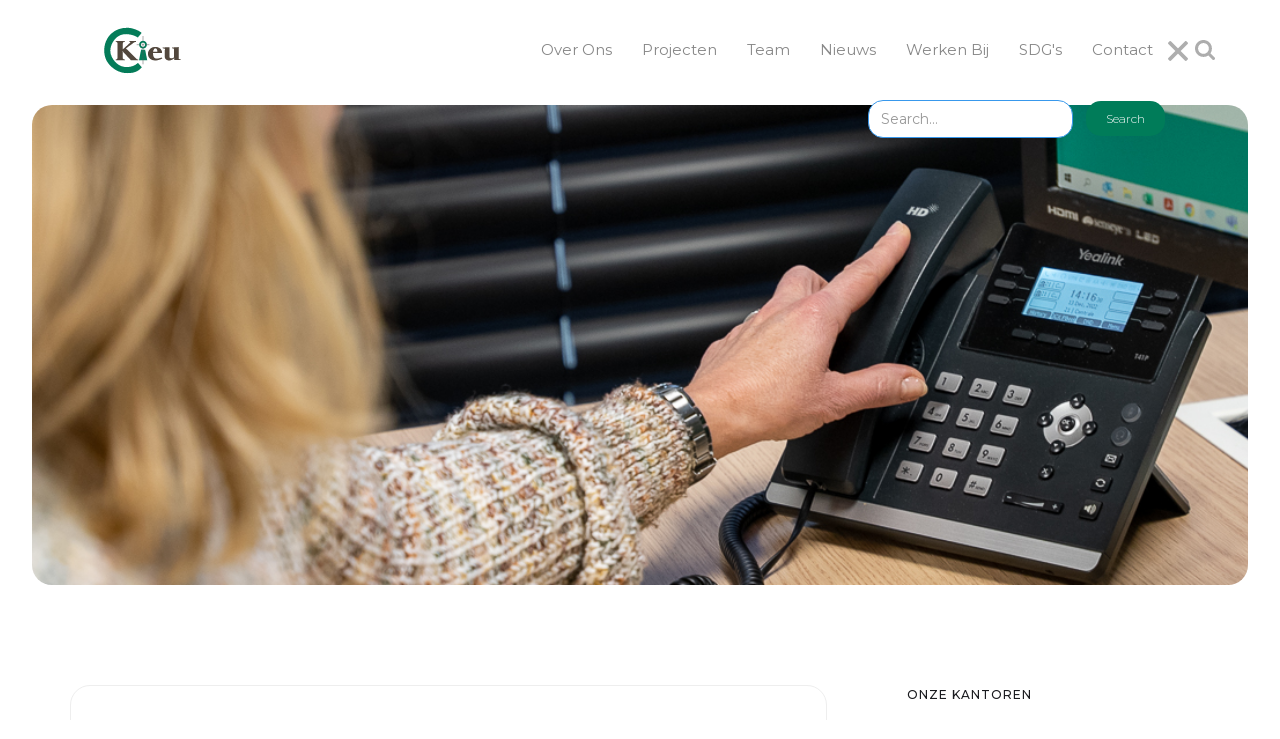

--- FILE ---
content_type: text/html
request_url: https://www.kieu.nl/contact
body_size: 4605
content:
<!DOCTYPE html><!-- Last Published: Mon Nov 03 2025 08:53:22 GMT+0000 (Coordinated Universal Time) --><html data-wf-domain="www.kieu.nl" data-wf-page="68bfdd5f6926f8db44b009e5" data-wf-site="68bfdd5f6926f8db44b009fe" lang="en"><head><meta charset="utf-8"/><title>Contact</title><meta content="Heb je een vraag over een van onze diensten of wil je gewoon eens langskomen om een eventuele samenwerking te bespreken? Vul dan onderstaand contact formulier in en wij nemen zo snel mogelijk contact met je op." name="description"/><meta content="Contact" property="og:title"/><meta content="Heb je een vraag over een van onze diensten of wil je gewoon eens langskomen om een eventuele samenwerking te bespreken? Vul dan onderstaand contact formulier in en wij nemen zo snel mogelijk contact met je op." property="og:description"/><meta content="https://cdn.prod.website-files.com/615328544c1c801a1773523b/63e4f87c8b5a9c07094f6acd_Kieu%20Logo%20RGB.svg" property="og:image"/><meta content="Contact" property="twitter:title"/><meta content="Heb je een vraag over een van onze diensten of wil je gewoon eens langskomen om een eventuele samenwerking te bespreken? Vul dan onderstaand contact formulier in en wij nemen zo snel mogelijk contact met je op." property="twitter:description"/><meta content="https://cdn.prod.website-files.com/615328544c1c801a1773523b/63e4f87c8b5a9c07094f6acd_Kieu%20Logo%20RGB.svg" property="twitter:image"/><meta property="og:type" content="website"/><meta content="summary_large_image" name="twitter:card"/><meta content="width=device-width, initial-scale=1" name="viewport"/><meta content="google-site-verification=q99i7JrHXbEm8jKhAsy3KEEBxmEcgK0UeAOFClNyVaQ" name="google-site-verification"/><link href="https://cdn.prod.website-files.com/68bfdd5f6926f8db44b009fe/css/kieuengineering-396c9574cbf0e1176fd6fa3.webflow.shared.54e348a77.css" rel="stylesheet" type="text/css"/><link href="https://fonts.googleapis.com" rel="preconnect"/><link href="https://fonts.gstatic.com" rel="preconnect" crossorigin="anonymous"/><script src="https://ajax.googleapis.com/ajax/libs/webfont/1.6.26/webfont.js" type="text/javascript"></script><script type="text/javascript">WebFont.load({  google: {    families: ["Montserrat:100,100italic,200,200italic,300,300italic,400,400italic,500,500italic,600,600italic,700,700italic,800,800italic,900,900italic"]  }});</script><script type="text/javascript">!function(o,c){var n=c.documentElement,t=" w-mod-";n.className+=t+"js",("ontouchstart"in o||o.DocumentTouch&&c instanceof DocumentTouch)&&(n.className+=t+"touch")}(window,document);</script><link href="https://cdn.prod.website-files.com/68bfdd5f6926f8db44b009fe/68bfdd5f6926f8db44b00a87_Kieu%2032x32%20RGB.png" rel="shortcut icon" type="image/x-icon"/><link href="https://cdn.prod.website-files.com/68bfdd5f6926f8db44b009fe/68bfdd5f6926f8db44b00a86_Kieu%20Machinebouw%20256x256%20RGB.png" rel="apple-touch-icon"/><link href="www.kieu.nl/contact" rel="canonical"/><script async="" src="https://www.googletagmanager.com/gtag/js?id=G-5PBVKKR7GT"></script><script type="text/javascript">window.dataLayer = window.dataLayer || [];function gtag(){dataLayer.push(arguments);}gtag('set', 'developer_id.dZGVlNj', true);gtag('js', new Date());gtag('config', 'G-5PBVKKR7GT');</script><script src="https://cdn.jsdelivr.net/npm/js-cookie@2/src/js.cookie.min.js">
</script>
<script>
var cookieName2 = 'modalClosed2';
if(typeof Cookies.get(cookieName2) !== 'undefined') {
$('#modal2').remove();
}
$('#close-modal2, #close-modal-x2').on('click', function(){
Cookies.set(cookieName2, 'ok', { expires: 7 });
})
</script>

<!-- Google tag (gtag.js) -->
<script async src="https://www.googletagmanager.com/gtag/js?id=G-GQREBS7PHW"></script>
<script>
  window.dataLayer = window.dataLayer || [];
  function gtag(){dataLayer.push(arguments);}
  gtag('js', new Date());

  gtag('config', 'G-GQREBS7PHW');
</script></head><body class="body-9"><div class="html-embed w-embed w-script"><!-- Google tag (gtag.js) -->
<script async src="https://www.googletagmanager.com/gtag/js?id=G-GQREBS7PHW"></script>
<script>
  window.dataLayer = window.dataLayer || [];
  function gtag(){dataLayer.push(arguments);}
  gtag('js', new Date());

  gtag('config', 'G-GQREBS7PHW');
</script></div><div><div class="inner-nav"><div class="nav__container"><a href="/" class="inner-logo-wrapper w-inline-block"><img src="https://cdn.prod.website-files.com/68bfdd5f6926f8db44b009fe/68bfdd5f6926f8db44b00ad5_Kieu%20Logo%20RGB.svg" width="50" height="50" data-w-id="44a885de-82e1-bb61-05d1-e482af73c31e" alt="Kieu Logo" class="logo__img"/><div class="logo__text logo__text--black">Authors</div></a><div class="global-nav"><a href="#" data-w-id="44a885de-82e1-bb61-05d1-e482af73c322" class="burger__button w-inline-block"><div class="nav__burger-line-top nav__burger-line--white"></div><div class="nav__burger-line-middle nav__burger-line--white"></div><div class="nav__burger-line-bottom nav__burger-line--white"></div></a><div class="nav-wrapper"><a href="/over-ons" data-w-id="44a885de-82e1-bb61-05d1-e482af73c327" class="global-button w-inline-block"><div class="global-button__text">Over Ons</div><div class="global-button__line"></div></a><a href="/projecten" data-w-id="44a885de-82e1-bb61-05d1-e482af73c32b" class="global-button w-inline-block"><div class="global-button__text">Projecten</div><div class="global-button__line"></div></a><a href="/team" data-w-id="44a885de-82e1-bb61-05d1-e482af73c32f" class="global-button w-inline-block"><div class="global-button__text">Team</div><div class="global-button__line"></div></a><a href="/nieuws" data-w-id="44a885de-82e1-bb61-05d1-e482af73c333" class="global-button w-inline-block"><div class="global-button__text">Nieuws</div><div class="global-button__line"></div></a><a href="/werken-bij" data-w-id="44a885de-82e1-bb61-05d1-e482af73c337" class="global-button w-inline-block"><div class="global-button__text">Werken Bij</div><div class="global-button__line"></div></a><a href="/sdg" data-w-id="44a885de-82e1-bb61-05d1-e482af73c33b" class="global-button w-inline-block"><div class="global-button__text">SDG&#x27;s</div><div class="global-button__line"></div></a><a href="/contact" data-w-id="44a885de-82e1-bb61-05d1-e482af73c33f" aria-current="page" class="global-button w-inline-block w--current"><div class="global-button__text">Contact</div><div class="global-button__line"></div></a><div class="search-form-wrapper"><div data-w-id="44a885de-82e1-bb61-05d1-e482af73c344" class="open-icon"><img src="https://cdn.prod.website-files.com/68bfdd5f6926f8db44b009fe/68bfdd5f6926f8db44b00a2d_5adde2936c488b3c628f7e4f_magnifying-glass%20(2).svg" alt="" width="256" class="search-icon"/><form action="/search" class="search w-form"><input class="search-input-2 w-input" autofocus="true" maxlength="256" name="query" placeholder="Search…" type="search" id="search" required=""/><input type="submit" class="search-button-2 w-button" value="Search"/></form></div><div data-w-id="44a885de-82e1-bb61-05d1-e482af73c349" class="close-icon"><img src="https://cdn.prod.website-files.com/68bfdd5f6926f8db44b009fe/68bfdd5f6926f8db44b00a25_5adde48d53be6355dbbd21a9_Black%20Close%20X.svg" loading="lazy" width="256" alt="" class="x-icon"/></div></div></div></div></div></div></div><div class="section"><div class="intro-header contact-pagina"><div class="intro-content"></div></div></div><div class="section"><div class="container"><div class="w-layout-grid contact-form-grid"><div id="w-node-_3f61509a-fac7-b0d5-3763-509be705858e-44b009e5" class="contact-form-wrap"><div class="contact-form-heading-wrap"><h2 class="contact-heading">Neem <span class="text-span-16">contact</span> met ons op</h2><div class="paragraph-light">Heb je een vraag over een van onze diensten of wil je gewoon eens langskomen om een eventuele samenwerking te bespreken? Vul dan onderstaand contact formulier in en wij nemen zo snel mogelijk contact met je op. </div></div><div class="contact-form w-form"><form data-name="Get In Touch Form" name="wf-form-Get-In-Touch-Form" id="email-form" method="get" class="get-in-touch-form" data-wf-page-id="68bfdd5f6926f8db44b009e5" data-wf-element-id="3f61509a-fac7-b0d5-3763-509be7058595"><label for="Name" class="field-label-2">Naam</label><input class="text-field cc-contact-field w-input" maxlength="256" name="name" data-name="Name" placeholder="Vul hier je naam in" type="text" id="Name" required=""/><label for="field" class="field-label-2">Telefoon</label><input class="text-field cc-contact-field w-input" maxlength="256" name="field" data-name="Field" placeholder="(+31) 6 12 34 56 78 " type="tel" id="field" required=""/><label for="Email" class="field-label-3">E-mailadres</label><input class="text-field cc-contact-field w-input" maxlength="256" name="Email" data-name="Email" placeholder="Vul hier je E-mailadres in" type="email" id="Email" required=""/><label for="Message" class="field-label-4">Bericht</label><textarea id="Message" name="Message" placeholder="Hallo, ik neem contact met jullie op omdat" maxlength="5000" data-name="Message" class="text-field cc-textarea cc-contact-field w-input"></textarea><input type="submit" data-wait="Moment geduld..." class="button w-button" value="Verzenden"/></form><div class="status-message cc-success-message w-form-done"><div>Bedankt! We hebben je aanvraag ontvangen.</div></div><div class="status-message cc-error-message w-form-fail"><div>Oops! Er is iets fout gegaan tijdens het versturen van het formulier..</div></div></div></div><div id="w-node-_3f61509a-fac7-b0d5-3763-509be70585a6-44b009e5"><div class="details-wrap"><div class="label">Onze KAntoren</div><div class="paragraph-light">Nies van der Schansstraat 16<br/>5161 CE Sprang-Capelle<br/><br/>Bordesstraat 2<br/>1951 MN Velsen-Noord<br/></div></div><div class="details-wrap"><div class="label">Wij zijn bereikbaar</div><div class="paragraph-light">08:00 - 16:30 uur<br/>Maandag t/m vrijdag</div></div><div class="details-wrap"><div class="label">CONTACT</div><a href="mailto:contact@business.com?subject=You&#x27;ve%20got%20mail!" class="contact-email-link">info@kieu.nl</a><div class="paragraph-light"><strong> </strong><a href="tel:+31416530023">+ 31 416 530 023</a></div></div></div></div></div></div><div class="section"><div class="map w-widget w-widget-map" data-widget-style="satellite" data-widget-latlng="51.66594490000001,5.0345552" aria-label="Kieu " data-enable-scroll="true" role="" title="Kieu " data-enable-touch="true" data-widget-zoom="16" data-widget-tooltip=""></div></div><div class="section cc-cta"><div class="container"><div class="cta-wrap"><div><div class="cta-text"><div class="heading-jumbo-small">Ook op zoek naar grenzeloze engineeringscapaciteit?<br/></div><div class="paragraph-bigger cc-bigger-light"> Neem contact met ons op om te bespreken wat wij voor je kunnen betekenen.<br/></div></div><a href="/contact" aria-current="page" class="button cc-jumbo-button w-inline-block w--current"><div class="text-block-12">Start nu</div></a></div></div></div></div><div class="section-6"><div class="div-block-24"><div class="div-block-29"><div class="footer-container-center"><div class="left-footer-column"><div class="footer-logo-container"><img src="https://cdn.prod.website-files.com/68bfdd5f6926f8db44b009fe/68bfdd5f6926f8db44b00ad5_Kieu%20Logo%20RGB.svg" loading="lazy" width="100" alt="Kieu Logo" class="image-23"/></div><div><p class="paragraph-small paragraph-light">Kieu Engineering is een werktuigbouwkundig ingenieursbureau met meer dan 25 jaar ervaring. Wij zijn een betrouwbare partner op het gebied van engineeringscapaciteit.</p></div><div class="div-block-26"><a href="https://www.linkedin.com/company/kieu-engineering/" target="_blank" class="w-inline-block"><img src="https://cdn.prod.website-files.com/68bfdd5f6926f8db44b009fe/68bfdd5f6926f8db44b00a24_61e892af0280fb17cb019aa6_linked-in-grey.svg" loading="lazy" width="25" alt=""/></a></div></div><div class="right-footer-column"><div class="footer-nav-column"><div><h6 class="heading-29">Navigatie</h6></div><div><ul role="list" class="list-5 w-list-unstyled"><li><a href="/" class="link">Homepage</a><a href="/over-ons" class="link">Over Ons</a><a href="/projecten" class="link">Projecten</a><a href="/team" class="link">Team</a><a href="/nieuws" class="link">Blog</a><a href="/werken-bij" class="link">Werken Bij</a><a href="/sdg" class="link">SDG&#x27;s</a><a href="/contact" aria-current="page" class="link w--current">Contact</a></li></ul></div></div><div><div><h6 class="heading-29">Privacy</h6></div><a href="https://cdn.prod.website-files.com/68bfdd5f6926f8db44b009fe/68bfdd5f6926f8db44b00ada_Privacyverklaring%20website.pdf" target="_blank" class="link">Privacybeleid</a></div><div><div><h6 class="heading-29">Ons Kantoor:</h6></div><div><ul role="list" class="list-6 w-list-unstyled"><li><div><div class="link">Nies van der Schansstraat 16 <br/>5161 CE Sprang-Capelle</div></div></li><li class="list-item-5"><div><img src="https://cdn.prod.website-files.com/68bfdd5f6926f8db44b009fe/68bfdd5f6926f8db44b00a21_61e892af0280fb0b3f019aaa_headphone-icon.svg" loading="lazy" width="18" alt="" class="image-19"/></div><a href="tel:+31416530023" class="w-inline-block"><div class="text-span-4">+31 416 53 00 23</div></a></li><li class="list-item-6"><div class="div-block-28"><img src="https://cdn.prod.website-files.com/68bfdd5f6926f8db44b009fe/68bfdd5f6926f8db44b00a22_61e892af0280fb7144019aab_mail.svg" loading="lazy" width="19" alt=""/></div><a href="mailto:Info@kieu.nl?subject=Website%20Contact" class="w-inline-block"><div class="link"><span class="text-span-4">Info@kieu.nl</span></div></a></li></ul></div></div></div></div></div></div></div><div id="modal2" class="bottom-cookie-wrapper"><div class="cookie-content"><p class="no-margin white-text max-700">We care about your data, and we&#x27;d use cookies only to improve your experience. By using this website, you accept our <a href="https://cdn.prod.website-files.com/68bfdd5f6926f8db44b009fe/68bfdd5f6926f8db44b00a9a_Privacyverklaring%20website%20Kieu%20Engineering.pdf" class="cookie-span">Cookies Policy.</a></p></div><div class="cookie-content bottom-banner-content"><a id="close-modal2" data-w-id="a526c82e-b3d3-0761-db52-4f1bed4229d4" href="#" class="cookie-button-bottom w-button">Accept</a><a id="close-modal-x2" href="#" class="white-x w-inline-block"></a></div></div><script src="https://d3e54v103j8qbb.cloudfront.net/js/jquery-3.5.1.min.dc5e7f18c8.js?site=68bfdd5f6926f8db44b009fe" type="text/javascript" integrity="sha256-9/aliU8dGd2tb6OSsuzixeV4y/faTqgFtohetphbbj0=" crossorigin="anonymous"></script><script src="https://cdn.prod.website-files.com/68bfdd5f6926f8db44b009fe/js/webflow.schunk.36b8fb49256177c8.js" type="text/javascript"></script><script src="https://cdn.prod.website-files.com/68bfdd5f6926f8db44b009fe/js/webflow.schunk.0f45305f2679593a.js" type="text/javascript"></script><script src="https://cdn.prod.website-files.com/68bfdd5f6926f8db44b009fe/js/webflow.schunk.b4435221be879eb3.js" type="text/javascript"></script><script src="https://cdn.prod.website-files.com/68bfdd5f6926f8db44b009fe/js/webflow.fce141f1.7f210924b2be0dfa.js" type="text/javascript"></script><script src="https://cdn.jsdelivr.net/npm/js-cookie@2/src/js.cookie.min.js">
</script>
<script>
var cookieName2 = 'modalClosed2';
if(typeof Cookies.get(cookieName2) !== 'undefined') {
$('#modal2').remove();
}
$('#close-modal2, #close-modal-x2').on('click', function(){
Cookies.set(cookieName2, 'ok', { expires: 7 });
})
</script><script src="https://cdn.jsdelivr.net/npm/js-cookie@2/src/js.cookie.min.js">
</script>
<script>
var cookieName2 = 'modalClosed2';
if(typeof Cookies.get(cookieName2) !== 'undefined') {
$('#modal2').remove();
}
$('#close-modal2, #close-modal-x2').on('click', function(){
Cookies.set(cookieName2, 'ok', { expires: 7 });
})
</script></body></html>

--- FILE ---
content_type: text/css
request_url: https://cdn.prod.website-files.com/68bfdd5f6926f8db44b009fe/css/kieuengineering-396c9574cbf0e1176fd6fa3.webflow.shared.54e348a77.css
body_size: 29465
content:
html {
  -webkit-text-size-adjust: 100%;
  -ms-text-size-adjust: 100%;
  font-family: sans-serif;
}

body {
  margin: 0;
}

article, aside, details, figcaption, figure, footer, header, hgroup, main, menu, nav, section, summary {
  display: block;
}

audio, canvas, progress, video {
  vertical-align: baseline;
  display: inline-block;
}

audio:not([controls]) {
  height: 0;
  display: none;
}

[hidden], template {
  display: none;
}

a {
  background-color: #0000;
}

a:active, a:hover {
  outline: 0;
}

abbr[title] {
  border-bottom: 1px dotted;
}

b, strong {
  font-weight: bold;
}

dfn {
  font-style: italic;
}

h1 {
  margin: .67em 0;
  font-size: 2em;
}

mark {
  color: #000;
  background: #ff0;
}

small {
  font-size: 80%;
}

sub, sup {
  vertical-align: baseline;
  font-size: 75%;
  line-height: 0;
  position: relative;
}

sup {
  top: -.5em;
}

sub {
  bottom: -.25em;
}

img {
  border: 0;
}

svg:not(:root) {
  overflow: hidden;
}

hr {
  box-sizing: content-box;
  height: 0;
}

pre {
  overflow: auto;
}

code, kbd, pre, samp {
  font-family: monospace;
  font-size: 1em;
}

button, input, optgroup, select, textarea {
  color: inherit;
  font: inherit;
  margin: 0;
}

button {
  overflow: visible;
}

button, select {
  text-transform: none;
}

button, html input[type="button"], input[type="reset"] {
  -webkit-appearance: button;
  cursor: pointer;
}

button[disabled], html input[disabled] {
  cursor: default;
}

button::-moz-focus-inner, input::-moz-focus-inner {
  border: 0;
  padding: 0;
}

input {
  line-height: normal;
}

input[type="checkbox"], input[type="radio"] {
  box-sizing: border-box;
  padding: 0;
}

input[type="number"]::-webkit-inner-spin-button, input[type="number"]::-webkit-outer-spin-button {
  height: auto;
}

input[type="search"] {
  -webkit-appearance: none;
}

input[type="search"]::-webkit-search-cancel-button, input[type="search"]::-webkit-search-decoration {
  -webkit-appearance: none;
}

legend {
  border: 0;
  padding: 0;
}

textarea {
  overflow: auto;
}

optgroup {
  font-weight: bold;
}

table {
  border-collapse: collapse;
  border-spacing: 0;
}

td, th {
  padding: 0;
}

@font-face {
  font-family: webflow-icons;
  src: url("[data-uri]") format("truetype");
  font-weight: normal;
  font-style: normal;
}

[class^="w-icon-"], [class*=" w-icon-"] {
  speak: none;
  font-variant: normal;
  text-transform: none;
  -webkit-font-smoothing: antialiased;
  -moz-osx-font-smoothing: grayscale;
  font-style: normal;
  font-weight: normal;
  line-height: 1;
  font-family: webflow-icons !important;
}

.w-icon-slider-right:before {
  content: "";
}

.w-icon-slider-left:before {
  content: "";
}

.w-icon-nav-menu:before {
  content: "";
}

.w-icon-arrow-down:before, .w-icon-dropdown-toggle:before {
  content: "";
}

.w-icon-file-upload-remove:before {
  content: "";
}

.w-icon-file-upload-icon:before {
  content: "";
}

* {
  box-sizing: border-box;
}

html {
  height: 100%;
}

body {
  color: #333;
  background-color: #fff;
  min-height: 100%;
  margin: 0;
  font-family: Arial, sans-serif;
  font-size: 14px;
  line-height: 20px;
}

img {
  vertical-align: middle;
  max-width: 100%;
  display: inline-block;
}

html.w-mod-touch * {
  background-attachment: scroll !important;
}

.w-block {
  display: block;
}

.w-inline-block {
  max-width: 100%;
  display: inline-block;
}

.w-clearfix:before, .w-clearfix:after {
  content: " ";
  grid-area: 1 / 1 / 2 / 2;
  display: table;
}

.w-clearfix:after {
  clear: both;
}

.w-hidden {
  display: none;
}

.w-button {
  color: #fff;
  line-height: inherit;
  cursor: pointer;
  background-color: #3898ec;
  border: 0;
  border-radius: 0;
  padding: 9px 15px;
  text-decoration: none;
  display: inline-block;
}

input.w-button {
  -webkit-appearance: button;
}

html[data-w-dynpage] [data-w-cloak] {
  color: #0000 !important;
}

.w-code-block {
  margin: unset;
}

pre.w-code-block code {
  all: inherit;
}

.w-optimization {
  display: contents;
}

.w-webflow-badge, .w-webflow-badge > img {
  box-sizing: unset;
  width: unset;
  height: unset;
  max-height: unset;
  max-width: unset;
  min-height: unset;
  min-width: unset;
  margin: unset;
  padding: unset;
  float: unset;
  clear: unset;
  border: unset;
  border-radius: unset;
  background: unset;
  background-image: unset;
  background-position: unset;
  background-size: unset;
  background-repeat: unset;
  background-origin: unset;
  background-clip: unset;
  background-attachment: unset;
  background-color: unset;
  box-shadow: unset;
  transform: unset;
  direction: unset;
  font-family: unset;
  font-weight: unset;
  color: unset;
  font-size: unset;
  line-height: unset;
  font-style: unset;
  font-variant: unset;
  text-align: unset;
  letter-spacing: unset;
  -webkit-text-decoration: unset;
  text-decoration: unset;
  text-indent: unset;
  text-transform: unset;
  list-style-type: unset;
  text-shadow: unset;
  vertical-align: unset;
  cursor: unset;
  white-space: unset;
  word-break: unset;
  word-spacing: unset;
  word-wrap: unset;
  transition: unset;
}

.w-webflow-badge {
  white-space: nowrap;
  cursor: pointer;
  box-shadow: 0 0 0 1px #0000001a, 0 1px 3px #0000001a;
  visibility: visible !important;
  opacity: 1 !important;
  z-index: 2147483647 !important;
  color: #aaadb0 !important;
  overflow: unset !important;
  background-color: #fff !important;
  border-radius: 3px !important;
  width: auto !important;
  height: auto !important;
  margin: 0 !important;
  padding: 6px !important;
  font-size: 12px !important;
  line-height: 14px !important;
  text-decoration: none !important;
  display: inline-block !important;
  position: fixed !important;
  inset: auto 12px 12px auto !important;
  transform: none !important;
}

.w-webflow-badge > img {
  position: unset;
  visibility: unset !important;
  opacity: 1 !important;
  vertical-align: middle !important;
  display: inline-block !important;
}

h1, h2, h3, h4, h5, h6 {
  margin-bottom: 10px;
  font-weight: bold;
}

h1 {
  margin-top: 20px;
  font-size: 38px;
  line-height: 44px;
}

h2 {
  margin-top: 20px;
  font-size: 32px;
  line-height: 36px;
}

h3 {
  margin-top: 20px;
  font-size: 24px;
  line-height: 30px;
}

h4 {
  margin-top: 10px;
  font-size: 18px;
  line-height: 24px;
}

h5 {
  margin-top: 10px;
  font-size: 14px;
  line-height: 20px;
}

h6 {
  margin-top: 10px;
  font-size: 12px;
  line-height: 18px;
}

p {
  margin-top: 0;
  margin-bottom: 10px;
}

blockquote {
  border-left: 5px solid #e2e2e2;
  margin: 0 0 10px;
  padding: 10px 20px;
  font-size: 18px;
  line-height: 22px;
}

figure {
  margin: 0 0 10px;
}

figcaption {
  text-align: center;
  margin-top: 5px;
}

ul, ol {
  margin-top: 0;
  margin-bottom: 10px;
  padding-left: 40px;
}

.w-list-unstyled {
  padding-left: 0;
  list-style: none;
}

.w-embed:before, .w-embed:after {
  content: " ";
  grid-area: 1 / 1 / 2 / 2;
  display: table;
}

.w-embed:after {
  clear: both;
}

.w-video {
  width: 100%;
  padding: 0;
  position: relative;
}

.w-video iframe, .w-video object, .w-video embed {
  border: none;
  width: 100%;
  height: 100%;
  position: absolute;
  top: 0;
  left: 0;
}

fieldset {
  border: 0;
  margin: 0;
  padding: 0;
}

button, [type="button"], [type="reset"] {
  cursor: pointer;
  -webkit-appearance: button;
  border: 0;
}

.w-form {
  margin: 0 0 15px;
}

.w-form-done {
  text-align: center;
  background-color: #ddd;
  padding: 20px;
  display: none;
}

.w-form-fail {
  background-color: #ffdede;
  margin-top: 10px;
  padding: 10px;
  display: none;
}

label {
  margin-bottom: 5px;
  font-weight: bold;
  display: block;
}

.w-input, .w-select {
  color: #333;
  vertical-align: middle;
  background-color: #fff;
  border: 1px solid #ccc;
  width: 100%;
  height: 38px;
  margin-bottom: 10px;
  padding: 8px 12px;
  font-size: 14px;
  line-height: 1.42857;
  display: block;
}

.w-input::placeholder, .w-select::placeholder {
  color: #999;
}

.w-input:focus, .w-select:focus {
  border-color: #3898ec;
  outline: 0;
}

.w-input[disabled], .w-select[disabled], .w-input[readonly], .w-select[readonly], fieldset[disabled] .w-input, fieldset[disabled] .w-select {
  cursor: not-allowed;
}

.w-input[disabled]:not(.w-input-disabled), .w-select[disabled]:not(.w-input-disabled), .w-input[readonly], .w-select[readonly], fieldset[disabled]:not(.w-input-disabled) .w-input, fieldset[disabled]:not(.w-input-disabled) .w-select {
  background-color: #eee;
}

textarea.w-input, textarea.w-select {
  height: auto;
}

.w-select {
  background-color: #f3f3f3;
}

.w-select[multiple] {
  height: auto;
}

.w-form-label {
  cursor: pointer;
  margin-bottom: 0;
  font-weight: normal;
  display: inline-block;
}

.w-radio {
  margin-bottom: 5px;
  padding-left: 20px;
  display: block;
}

.w-radio:before, .w-radio:after {
  content: " ";
  grid-area: 1 / 1 / 2 / 2;
  display: table;
}

.w-radio:after {
  clear: both;
}

.w-radio-input {
  float: left;
  margin: 3px 0 0 -20px;
  line-height: normal;
}

.w-file-upload {
  margin-bottom: 10px;
  display: block;
}

.w-file-upload-input {
  opacity: 0;
  z-index: -100;
  width: .1px;
  height: .1px;
  position: absolute;
  overflow: hidden;
}

.w-file-upload-default, .w-file-upload-uploading, .w-file-upload-success {
  color: #333;
  display: inline-block;
}

.w-file-upload-error {
  margin-top: 10px;
  display: block;
}

.w-file-upload-default.w-hidden, .w-file-upload-uploading.w-hidden, .w-file-upload-error.w-hidden, .w-file-upload-success.w-hidden {
  display: none;
}

.w-file-upload-uploading-btn {
  cursor: pointer;
  background-color: #fafafa;
  border: 1px solid #ccc;
  margin: 0;
  padding: 8px 12px;
  font-size: 14px;
  font-weight: normal;
  display: flex;
}

.w-file-upload-file {
  background-color: #fafafa;
  border: 1px solid #ccc;
  flex-grow: 1;
  justify-content: space-between;
  margin: 0;
  padding: 8px 9px 8px 11px;
  display: flex;
}

.w-file-upload-file-name {
  font-size: 14px;
  font-weight: normal;
  display: block;
}

.w-file-remove-link {
  cursor: pointer;
  width: auto;
  height: auto;
  margin-top: 3px;
  margin-left: 10px;
  padding: 3px;
  display: block;
}

.w-icon-file-upload-remove {
  margin: auto;
  font-size: 10px;
}

.w-file-upload-error-msg {
  color: #ea384c;
  padding: 2px 0;
  display: inline-block;
}

.w-file-upload-info {
  padding: 0 12px;
  line-height: 38px;
  display: inline-block;
}

.w-file-upload-label {
  cursor: pointer;
  background-color: #fafafa;
  border: 1px solid #ccc;
  margin: 0;
  padding: 8px 12px;
  font-size: 14px;
  font-weight: normal;
  display: inline-block;
}

.w-icon-file-upload-icon, .w-icon-file-upload-uploading {
  width: 20px;
  margin-right: 8px;
  display: inline-block;
}

.w-icon-file-upload-uploading {
  height: 20px;
}

.w-container {
  max-width: 940px;
  margin-left: auto;
  margin-right: auto;
}

.w-container:before, .w-container:after {
  content: " ";
  grid-area: 1 / 1 / 2 / 2;
  display: table;
}

.w-container:after {
  clear: both;
}

.w-container .w-row {
  margin-left: -10px;
  margin-right: -10px;
}

.w-row:before, .w-row:after {
  content: " ";
  grid-area: 1 / 1 / 2 / 2;
  display: table;
}

.w-row:after {
  clear: both;
}

.w-row .w-row {
  margin-left: 0;
  margin-right: 0;
}

.w-col {
  float: left;
  width: 100%;
  min-height: 1px;
  padding-left: 10px;
  padding-right: 10px;
  position: relative;
}

.w-col .w-col {
  padding-left: 0;
  padding-right: 0;
}

.w-col-1 {
  width: 8.33333%;
}

.w-col-2 {
  width: 16.6667%;
}

.w-col-3 {
  width: 25%;
}

.w-col-4 {
  width: 33.3333%;
}

.w-col-5 {
  width: 41.6667%;
}

.w-col-6 {
  width: 50%;
}

.w-col-7 {
  width: 58.3333%;
}

.w-col-8 {
  width: 66.6667%;
}

.w-col-9 {
  width: 75%;
}

.w-col-10 {
  width: 83.3333%;
}

.w-col-11 {
  width: 91.6667%;
}

.w-col-12 {
  width: 100%;
}

.w-hidden-main {
  display: none !important;
}

@media screen and (max-width: 991px) {
  .w-container {
    max-width: 728px;
  }

  .w-hidden-main {
    display: inherit !important;
  }

  .w-hidden-medium {
    display: none !important;
  }

  .w-col-medium-1 {
    width: 8.33333%;
  }

  .w-col-medium-2 {
    width: 16.6667%;
  }

  .w-col-medium-3 {
    width: 25%;
  }

  .w-col-medium-4 {
    width: 33.3333%;
  }

  .w-col-medium-5 {
    width: 41.6667%;
  }

  .w-col-medium-6 {
    width: 50%;
  }

  .w-col-medium-7 {
    width: 58.3333%;
  }

  .w-col-medium-8 {
    width: 66.6667%;
  }

  .w-col-medium-9 {
    width: 75%;
  }

  .w-col-medium-10 {
    width: 83.3333%;
  }

  .w-col-medium-11 {
    width: 91.6667%;
  }

  .w-col-medium-12 {
    width: 100%;
  }

  .w-col-stack {
    width: 100%;
    left: auto;
    right: auto;
  }
}

@media screen and (max-width: 767px) {
  .w-hidden-main, .w-hidden-medium {
    display: inherit !important;
  }

  .w-hidden-small {
    display: none !important;
  }

  .w-row, .w-container .w-row {
    margin-left: 0;
    margin-right: 0;
  }

  .w-col {
    width: 100%;
    left: auto;
    right: auto;
  }

  .w-col-small-1 {
    width: 8.33333%;
  }

  .w-col-small-2 {
    width: 16.6667%;
  }

  .w-col-small-3 {
    width: 25%;
  }

  .w-col-small-4 {
    width: 33.3333%;
  }

  .w-col-small-5 {
    width: 41.6667%;
  }

  .w-col-small-6 {
    width: 50%;
  }

  .w-col-small-7 {
    width: 58.3333%;
  }

  .w-col-small-8 {
    width: 66.6667%;
  }

  .w-col-small-9 {
    width: 75%;
  }

  .w-col-small-10 {
    width: 83.3333%;
  }

  .w-col-small-11 {
    width: 91.6667%;
  }

  .w-col-small-12 {
    width: 100%;
  }
}

@media screen and (max-width: 479px) {
  .w-container {
    max-width: none;
  }

  .w-hidden-main, .w-hidden-medium, .w-hidden-small {
    display: inherit !important;
  }

  .w-hidden-tiny {
    display: none !important;
  }

  .w-col {
    width: 100%;
  }

  .w-col-tiny-1 {
    width: 8.33333%;
  }

  .w-col-tiny-2 {
    width: 16.6667%;
  }

  .w-col-tiny-3 {
    width: 25%;
  }

  .w-col-tiny-4 {
    width: 33.3333%;
  }

  .w-col-tiny-5 {
    width: 41.6667%;
  }

  .w-col-tiny-6 {
    width: 50%;
  }

  .w-col-tiny-7 {
    width: 58.3333%;
  }

  .w-col-tiny-8 {
    width: 66.6667%;
  }

  .w-col-tiny-9 {
    width: 75%;
  }

  .w-col-tiny-10 {
    width: 83.3333%;
  }

  .w-col-tiny-11 {
    width: 91.6667%;
  }

  .w-col-tiny-12 {
    width: 100%;
  }
}

.w-widget {
  position: relative;
}

.w-widget-map {
  width: 100%;
  height: 400px;
}

.w-widget-map label {
  width: auto;
  display: inline;
}

.w-widget-map img {
  max-width: inherit;
}

.w-widget-map .gm-style-iw {
  text-align: center;
}

.w-widget-map .gm-style-iw > button {
  display: none !important;
}

.w-widget-twitter {
  overflow: hidden;
}

.w-widget-twitter-count-shim {
  vertical-align: top;
  text-align: center;
  background: #fff;
  border: 1px solid #758696;
  border-radius: 3px;
  width: 28px;
  height: 20px;
  display: inline-block;
  position: relative;
}

.w-widget-twitter-count-shim * {
  pointer-events: none;
  -webkit-user-select: none;
  user-select: none;
}

.w-widget-twitter-count-shim .w-widget-twitter-count-inner {
  text-align: center;
  color: #999;
  font-family: serif;
  font-size: 15px;
  line-height: 12px;
  position: relative;
}

.w-widget-twitter-count-shim .w-widget-twitter-count-clear {
  display: block;
  position: relative;
}

.w-widget-twitter-count-shim.w--large {
  width: 36px;
  height: 28px;
}

.w-widget-twitter-count-shim.w--large .w-widget-twitter-count-inner {
  font-size: 18px;
  line-height: 18px;
}

.w-widget-twitter-count-shim:not(.w--vertical) {
  margin-left: 5px;
  margin-right: 8px;
}

.w-widget-twitter-count-shim:not(.w--vertical).w--large {
  margin-left: 6px;
}

.w-widget-twitter-count-shim:not(.w--vertical):before, .w-widget-twitter-count-shim:not(.w--vertical):after {
  content: " ";
  pointer-events: none;
  border: solid #0000;
  width: 0;
  height: 0;
  position: absolute;
  top: 50%;
  left: 0;
}

.w-widget-twitter-count-shim:not(.w--vertical):before {
  border-width: 4px;
  border-color: #75869600 #5d6c7b #75869600 #75869600;
  margin-top: -4px;
  margin-left: -9px;
}

.w-widget-twitter-count-shim:not(.w--vertical).w--large:before {
  border-width: 5px;
  margin-top: -5px;
  margin-left: -10px;
}

.w-widget-twitter-count-shim:not(.w--vertical):after {
  border-width: 4px;
  border-color: #fff0 #fff #fff0 #fff0;
  margin-top: -4px;
  margin-left: -8px;
}

.w-widget-twitter-count-shim:not(.w--vertical).w--large:after {
  border-width: 5px;
  margin-top: -5px;
  margin-left: -9px;
}

.w-widget-twitter-count-shim.w--vertical {
  width: 61px;
  height: 33px;
  margin-bottom: 8px;
}

.w-widget-twitter-count-shim.w--vertical:before, .w-widget-twitter-count-shim.w--vertical:after {
  content: " ";
  pointer-events: none;
  border: solid #0000;
  width: 0;
  height: 0;
  position: absolute;
  top: 100%;
  left: 50%;
}

.w-widget-twitter-count-shim.w--vertical:before {
  border-width: 5px;
  border-color: #5d6c7b #75869600 #75869600;
  margin-left: -5px;
}

.w-widget-twitter-count-shim.w--vertical:after {
  border-width: 4px;
  border-color: #fff #fff0 #fff0;
  margin-left: -4px;
}

.w-widget-twitter-count-shim.w--vertical .w-widget-twitter-count-inner {
  font-size: 18px;
  line-height: 22px;
}

.w-widget-twitter-count-shim.w--vertical.w--large {
  width: 76px;
}

.w-background-video {
  color: #fff;
  height: 500px;
  position: relative;
  overflow: hidden;
}

.w-background-video > video {
  object-fit: cover;
  z-index: -100;
  background-position: 50%;
  background-size: cover;
  width: 100%;
  height: 100%;
  margin: auto;
  position: absolute;
  inset: -100%;
}

.w-background-video > video::-webkit-media-controls-start-playback-button {
  -webkit-appearance: none;
  display: none !important;
}

.w-background-video--control {
  background-color: #0000;
  padding: 0;
  position: absolute;
  bottom: 1em;
  right: 1em;
}

.w-background-video--control > [hidden] {
  display: none !important;
}

.w-slider {
  text-align: center;
  clear: both;
  -webkit-tap-highlight-color: #0000;
  tap-highlight-color: #0000;
  background: #ddd;
  height: 300px;
  position: relative;
}

.w-slider-mask {
  z-index: 1;
  white-space: nowrap;
  height: 100%;
  display: block;
  position: relative;
  left: 0;
  right: 0;
  overflow: hidden;
}

.w-slide {
  vertical-align: top;
  white-space: normal;
  text-align: left;
  width: 100%;
  height: 100%;
  display: inline-block;
  position: relative;
}

.w-slider-nav {
  z-index: 2;
  text-align: center;
  -webkit-tap-highlight-color: #0000;
  tap-highlight-color: #0000;
  height: 40px;
  margin: auto;
  padding-top: 10px;
  position: absolute;
  inset: auto 0 0;
}

.w-slider-nav.w-round > div {
  border-radius: 100%;
}

.w-slider-nav.w-num > div {
  font-size: inherit;
  line-height: inherit;
  width: auto;
  height: auto;
  padding: .2em .5em;
}

.w-slider-nav.w-shadow > div {
  box-shadow: 0 0 3px #3336;
}

.w-slider-nav-invert {
  color: #fff;
}

.w-slider-nav-invert > div {
  background-color: #2226;
}

.w-slider-nav-invert > div.w-active {
  background-color: #222;
}

.w-slider-dot {
  cursor: pointer;
  background-color: #fff6;
  width: 1em;
  height: 1em;
  margin: 0 3px .5em;
  transition: background-color .1s, color .1s;
  display: inline-block;
  position: relative;
}

.w-slider-dot.w-active {
  background-color: #fff;
}

.w-slider-dot:focus {
  outline: none;
  box-shadow: 0 0 0 2px #fff;
}

.w-slider-dot:focus.w-active {
  box-shadow: none;
}

.w-slider-arrow-left, .w-slider-arrow-right {
  cursor: pointer;
  color: #fff;
  -webkit-tap-highlight-color: #0000;
  tap-highlight-color: #0000;
  -webkit-user-select: none;
  user-select: none;
  width: 80px;
  margin: auto;
  font-size: 40px;
  position: absolute;
  inset: 0;
  overflow: hidden;
}

.w-slider-arrow-left [class^="w-icon-"], .w-slider-arrow-right [class^="w-icon-"], .w-slider-arrow-left [class*=" w-icon-"], .w-slider-arrow-right [class*=" w-icon-"] {
  position: absolute;
}

.w-slider-arrow-left:focus, .w-slider-arrow-right:focus {
  outline: 0;
}

.w-slider-arrow-left {
  z-index: 3;
  right: auto;
}

.w-slider-arrow-right {
  z-index: 4;
  left: auto;
}

.w-icon-slider-left, .w-icon-slider-right {
  width: 1em;
  height: 1em;
  margin: auto;
  inset: 0;
}

.w-slider-aria-label {
  clip: rect(0 0 0 0);
  border: 0;
  width: 1px;
  height: 1px;
  margin: -1px;
  padding: 0;
  position: absolute;
  overflow: hidden;
}

.w-slider-force-show {
  display: block !important;
}

.w-dropdown {
  text-align: left;
  z-index: 900;
  margin-left: auto;
  margin-right: auto;
  display: inline-block;
  position: relative;
}

.w-dropdown-btn, .w-dropdown-toggle, .w-dropdown-link {
  vertical-align: top;
  color: #222;
  text-align: left;
  white-space: nowrap;
  margin-left: auto;
  margin-right: auto;
  padding: 20px;
  text-decoration: none;
  position: relative;
}

.w-dropdown-toggle {
  -webkit-user-select: none;
  user-select: none;
  cursor: pointer;
  padding-right: 40px;
  display: inline-block;
}

.w-dropdown-toggle:focus {
  outline: 0;
}

.w-icon-dropdown-toggle {
  width: 1em;
  height: 1em;
  margin: auto 20px auto auto;
  position: absolute;
  top: 0;
  bottom: 0;
  right: 0;
}

.w-dropdown-list {
  background: #ddd;
  min-width: 100%;
  display: none;
  position: absolute;
}

.w-dropdown-list.w--open {
  display: block;
}

.w-dropdown-link {
  color: #222;
  padding: 10px 20px;
  display: block;
}

.w-dropdown-link.w--current {
  color: #0082f3;
}

.w-dropdown-link:focus {
  outline: 0;
}

@media screen and (max-width: 767px) {
  .w-nav-brand {
    padding-left: 10px;
  }
}

.w-lightbox-backdrop {
  cursor: auto;
  letter-spacing: normal;
  text-indent: 0;
  text-shadow: none;
  text-transform: none;
  visibility: visible;
  white-space: normal;
  word-break: normal;
  word-spacing: normal;
  word-wrap: normal;
  color: #fff;
  text-align: center;
  z-index: 2000;
  opacity: 0;
  -webkit-user-select: none;
  -moz-user-select: none;
  -webkit-tap-highlight-color: transparent;
  background: #000000e6;
  outline: 0;
  font-family: Helvetica Neue, Helvetica, Ubuntu, Segoe UI, Verdana, sans-serif;
  font-size: 17px;
  font-style: normal;
  font-weight: 300;
  line-height: 1.2;
  list-style: disc;
  position: fixed;
  inset: 0;
  -webkit-transform: translate(0);
}

.w-lightbox-backdrop, .w-lightbox-container {
  -webkit-overflow-scrolling: touch;
  height: 100%;
  overflow: auto;
}

.w-lightbox-content {
  height: 100vh;
  position: relative;
  overflow: hidden;
}

.w-lightbox-view {
  opacity: 0;
  width: 100vw;
  height: 100vh;
  position: absolute;
}

.w-lightbox-view:before {
  content: "";
  height: 100vh;
}

.w-lightbox-group, .w-lightbox-group .w-lightbox-view, .w-lightbox-group .w-lightbox-view:before {
  height: 86vh;
}

.w-lightbox-frame, .w-lightbox-view:before {
  vertical-align: middle;
  display: inline-block;
}

.w-lightbox-figure {
  margin: 0;
  position: relative;
}

.w-lightbox-group .w-lightbox-figure {
  cursor: pointer;
}

.w-lightbox-img {
  width: auto;
  max-width: none;
  height: auto;
}

.w-lightbox-image {
  float: none;
  max-width: 100vw;
  max-height: 100vh;
  display: block;
}

.w-lightbox-group .w-lightbox-image {
  max-height: 86vh;
}

.w-lightbox-caption {
  text-align: left;
  text-overflow: ellipsis;
  white-space: nowrap;
  background: #0006;
  padding: .5em 1em;
  position: absolute;
  bottom: 0;
  left: 0;
  right: 0;
  overflow: hidden;
}

.w-lightbox-embed {
  width: 100%;
  height: 100%;
  position: absolute;
  inset: 0;
}

.w-lightbox-control {
  cursor: pointer;
  background-position: center;
  background-repeat: no-repeat;
  background-size: 24px;
  width: 4em;
  transition: all .3s;
  position: absolute;
  top: 0;
}

.w-lightbox-left {
  background-image: url("[data-uri]");
  display: none;
  bottom: 0;
  left: 0;
}

.w-lightbox-right {
  background-image: url("[data-uri]");
  display: none;
  bottom: 0;
  right: 0;
}

.w-lightbox-close {
  background-image: url("[data-uri]");
  background-size: 18px;
  height: 2.6em;
  right: 0;
}

.w-lightbox-strip {
  white-space: nowrap;
  padding: 0 1vh;
  line-height: 0;
  position: absolute;
  bottom: 0;
  left: 0;
  right: 0;
  overflow: auto hidden;
}

.w-lightbox-item {
  box-sizing: content-box;
  cursor: pointer;
  width: 10vh;
  padding: 2vh 1vh;
  display: inline-block;
  -webkit-transform: translate3d(0, 0, 0);
}

.w-lightbox-active {
  opacity: .3;
}

.w-lightbox-thumbnail {
  background: #222;
  height: 10vh;
  position: relative;
  overflow: hidden;
}

.w-lightbox-thumbnail-image {
  position: absolute;
  top: 0;
  left: 0;
}

.w-lightbox-thumbnail .w-lightbox-tall {
  width: 100%;
  top: 50%;
  transform: translate(0, -50%);
}

.w-lightbox-thumbnail .w-lightbox-wide {
  height: 100%;
  left: 50%;
  transform: translate(-50%);
}

.w-lightbox-spinner {
  box-sizing: border-box;
  border: 5px solid #0006;
  border-radius: 50%;
  width: 40px;
  height: 40px;
  margin-top: -20px;
  margin-left: -20px;
  animation: .8s linear infinite spin;
  position: absolute;
  top: 50%;
  left: 50%;
}

.w-lightbox-spinner:after {
  content: "";
  border: 3px solid #0000;
  border-bottom-color: #fff;
  border-radius: 50%;
  position: absolute;
  inset: -4px;
}

.w-lightbox-hide {
  display: none;
}

.w-lightbox-noscroll {
  overflow: hidden;
}

@media (min-width: 768px) {
  .w-lightbox-content {
    height: 96vh;
    margin-top: 2vh;
  }

  .w-lightbox-view, .w-lightbox-view:before {
    height: 96vh;
  }

  .w-lightbox-group, .w-lightbox-group .w-lightbox-view, .w-lightbox-group .w-lightbox-view:before {
    height: 84vh;
  }

  .w-lightbox-image {
    max-width: 96vw;
    max-height: 96vh;
  }

  .w-lightbox-group .w-lightbox-image {
    max-width: 82.3vw;
    max-height: 84vh;
  }

  .w-lightbox-left, .w-lightbox-right {
    opacity: .5;
    display: block;
  }

  .w-lightbox-close {
    opacity: .8;
  }

  .w-lightbox-control:hover {
    opacity: 1;
  }
}

.w-lightbox-inactive, .w-lightbox-inactive:hover {
  opacity: 0;
}

.w-richtext:before, .w-richtext:after {
  content: " ";
  grid-area: 1 / 1 / 2 / 2;
  display: table;
}

.w-richtext:after {
  clear: both;
}

.w-richtext[contenteditable="true"]:before, .w-richtext[contenteditable="true"]:after {
  white-space: initial;
}

.w-richtext ol, .w-richtext ul {
  overflow: hidden;
}

.w-richtext .w-richtext-figure-selected.w-richtext-figure-type-video div:after, .w-richtext .w-richtext-figure-selected[data-rt-type="video"] div:after, .w-richtext .w-richtext-figure-selected.w-richtext-figure-type-image div, .w-richtext .w-richtext-figure-selected[data-rt-type="image"] div {
  outline: 2px solid #2895f7;
}

.w-richtext figure.w-richtext-figure-type-video > div:after, .w-richtext figure[data-rt-type="video"] > div:after {
  content: "";
  display: none;
  position: absolute;
  inset: 0;
}

.w-richtext figure {
  max-width: 60%;
  position: relative;
}

.w-richtext figure > div:before {
  cursor: default !important;
}

.w-richtext figure img {
  width: 100%;
}

.w-richtext figure figcaption.w-richtext-figcaption-placeholder {
  opacity: .6;
}

.w-richtext figure div {
  color: #0000;
  font-size: 0;
}

.w-richtext figure.w-richtext-figure-type-image, .w-richtext figure[data-rt-type="image"] {
  display: table;
}

.w-richtext figure.w-richtext-figure-type-image > div, .w-richtext figure[data-rt-type="image"] > div {
  display: inline-block;
}

.w-richtext figure.w-richtext-figure-type-image > figcaption, .w-richtext figure[data-rt-type="image"] > figcaption {
  caption-side: bottom;
  display: table-caption;
}

.w-richtext figure.w-richtext-figure-type-video, .w-richtext figure[data-rt-type="video"] {
  width: 60%;
  height: 0;
}

.w-richtext figure.w-richtext-figure-type-video iframe, .w-richtext figure[data-rt-type="video"] iframe {
  width: 100%;
  height: 100%;
  position: absolute;
  top: 0;
  left: 0;
}

.w-richtext figure.w-richtext-figure-type-video > div, .w-richtext figure[data-rt-type="video"] > div {
  width: 100%;
}

.w-richtext figure.w-richtext-align-center {
  clear: both;
  margin-left: auto;
  margin-right: auto;
}

.w-richtext figure.w-richtext-align-center.w-richtext-figure-type-image > div, .w-richtext figure.w-richtext-align-center[data-rt-type="image"] > div {
  max-width: 100%;
}

.w-richtext figure.w-richtext-align-normal {
  clear: both;
}

.w-richtext figure.w-richtext-align-fullwidth {
  text-align: center;
  clear: both;
  width: 100%;
  max-width: 100%;
  margin-left: auto;
  margin-right: auto;
  display: block;
}

.w-richtext figure.w-richtext-align-fullwidth > div {
  padding-bottom: inherit;
  display: inline-block;
}

.w-richtext figure.w-richtext-align-fullwidth > figcaption {
  display: block;
}

.w-richtext figure.w-richtext-align-floatleft {
  float: left;
  clear: none;
  margin-right: 15px;
}

.w-richtext figure.w-richtext-align-floatright {
  float: right;
  clear: none;
  margin-left: 15px;
}

.w-nav {
  z-index: 1000;
  background: #ddd;
  position: relative;
}

.w-nav:before, .w-nav:after {
  content: " ";
  grid-area: 1 / 1 / 2 / 2;
  display: table;
}

.w-nav:after {
  clear: both;
}

.w-nav-brand {
  float: left;
  color: #333;
  text-decoration: none;
  position: relative;
}

.w-nav-link {
  vertical-align: top;
  color: #222;
  text-align: left;
  margin-left: auto;
  margin-right: auto;
  padding: 20px;
  text-decoration: none;
  display: inline-block;
  position: relative;
}

.w-nav-link.w--current {
  color: #0082f3;
}

.w-nav-menu {
  float: right;
  position: relative;
}

[data-nav-menu-open] {
  text-align: center;
  background: #c8c8c8;
  min-width: 200px;
  position: absolute;
  top: 100%;
  left: 0;
  right: 0;
  overflow: visible;
  display: block !important;
}

.w--nav-link-open {
  display: block;
  position: relative;
}

.w-nav-overlay {
  width: 100%;
  display: none;
  position: absolute;
  top: 100%;
  left: 0;
  right: 0;
  overflow: hidden;
}

.w-nav-overlay [data-nav-menu-open] {
  top: 0;
}

.w-nav[data-animation="over-left"] .w-nav-overlay {
  width: auto;
}

.w-nav[data-animation="over-left"] .w-nav-overlay, .w-nav[data-animation="over-left"] [data-nav-menu-open] {
  z-index: 1;
  top: 0;
  right: auto;
}

.w-nav[data-animation="over-right"] .w-nav-overlay {
  width: auto;
}

.w-nav[data-animation="over-right"] .w-nav-overlay, .w-nav[data-animation="over-right"] [data-nav-menu-open] {
  z-index: 1;
  top: 0;
  left: auto;
}

.w-nav-button {
  float: right;
  cursor: pointer;
  -webkit-tap-highlight-color: #0000;
  tap-highlight-color: #0000;
  -webkit-user-select: none;
  user-select: none;
  padding: 18px;
  font-size: 24px;
  display: none;
  position: relative;
}

.w-nav-button:focus {
  outline: 0;
}

.w-nav-button.w--open {
  color: #fff;
  background-color: #c8c8c8;
}

.w-nav[data-collapse="all"] .w-nav-menu {
  display: none;
}

.w-nav[data-collapse="all"] .w-nav-button, .w--nav-dropdown-open, .w--nav-dropdown-toggle-open {
  display: block;
}

.w--nav-dropdown-list-open {
  position: static;
}

@media screen and (max-width: 991px) {
  .w-nav[data-collapse="medium"] .w-nav-menu {
    display: none;
  }

  .w-nav[data-collapse="medium"] .w-nav-button {
    display: block;
  }
}

@media screen and (max-width: 767px) {
  .w-nav[data-collapse="small"] .w-nav-menu {
    display: none;
  }

  .w-nav[data-collapse="small"] .w-nav-button {
    display: block;
  }

  .w-nav-brand {
    padding-left: 10px;
  }
}

@media screen and (max-width: 479px) {
  .w-nav[data-collapse="tiny"] .w-nav-menu {
    display: none;
  }

  .w-nav[data-collapse="tiny"] .w-nav-button {
    display: block;
  }
}

.w-tabs {
  position: relative;
}

.w-tabs:before, .w-tabs:after {
  content: " ";
  grid-area: 1 / 1 / 2 / 2;
  display: table;
}

.w-tabs:after {
  clear: both;
}

.w-tab-menu {
  position: relative;
}

.w-tab-link {
  vertical-align: top;
  text-align: left;
  cursor: pointer;
  color: #222;
  background-color: #ddd;
  padding: 9px 30px;
  text-decoration: none;
  display: inline-block;
  position: relative;
}

.w-tab-link.w--current {
  background-color: #c8c8c8;
}

.w-tab-link:focus {
  outline: 0;
}

.w-tab-content {
  display: block;
  position: relative;
  overflow: hidden;
}

.w-tab-pane {
  display: none;
  position: relative;
}

.w--tab-active {
  display: block;
}

@media screen and (max-width: 479px) {
  .w-tab-link {
    display: block;
  }
}

.w-ix-emptyfix:after {
  content: "";
}

@keyframes spin {
  0% {
    transform: rotate(0);
  }

  100% {
    transform: rotate(360deg);
  }
}

.w-dyn-empty {
  background-color: #ddd;
  padding: 10px;
}

.w-dyn-hide, .w-dyn-bind-empty, .w-condition-invisible {
  display: none !important;
}

.wf-layout-layout {
  display: grid;
}

:root {
  --black: black;
  --kieu-2: #007c59;
  --white: white;
  --kieu: #007c59;
  --medium-sea-green: #21ad86;
  --grey: #888;
}

.w-layout-grid {
  grid-row-gap: 16px;
  grid-column-gap: 16px;
  grid-template-rows: auto auto;
  grid-template-columns: 1fr 1fr;
  grid-auto-columns: 1fr;
  display: grid;
}

.w-pagination-wrapper {
  flex-wrap: wrap;
  justify-content: center;
  display: flex;
}

.w-pagination-previous {
  color: #333;
  background-color: #fafafa;
  border: 1px solid #ccc;
  border-radius: 2px;
  margin-left: 10px;
  margin-right: 10px;
  padding: 9px 20px;
  font-size: 14px;
  display: block;
}

.w-pagination-previous-icon {
  margin-right: 4px;
}

.w-pagination-next {
  color: #333;
  background-color: #fafafa;
  border: 1px solid #ccc;
  border-radius: 2px;
  margin-left: 10px;
  margin-right: 10px;
  padding: 9px 20px;
  font-size: 14px;
  display: block;
}

.w-pagination-next-icon {
  margin-left: 4px;
}

.w-page-count {
  text-align: center;
  width: 100%;
  margin-top: 20px;
}

.w-layout-layout {
  grid-row-gap: 20px;
  grid-column-gap: 20px;
  grid-auto-columns: 1fr;
  justify-content: center;
  padding: 20px;
}

.w-layout-cell {
  flex-direction: column;
  justify-content: flex-start;
  align-items: flex-start;
  display: flex;
}

.w-embed-youtubevideo {
  background-image: url("https://d3e54v103j8qbb.cloudfront.net/static/youtube-placeholder.2b05e7d68d.svg");
  background-position: 50%;
  background-size: cover;
  width: 100%;
  padding-bottom: 0;
  padding-left: 0;
  padding-right: 0;
  position: relative;
}

.w-embed-youtubevideo:empty {
  min-height: 75px;
  padding-bottom: 56.25%;
}

body {
  color: #1a1b1f;
  max-width: 95%;
  margin-left: auto;
  margin-right: auto;
  font-family: Montserrat, sans-serif;
  font-size: 16px;
  font-weight: 400;
  line-height: 28px;
}

h1 {
  margin-top: 0;
  margin-bottom: 10px;
  font-size: 44px;
  font-weight: 400;
  line-height: 62px;
}

h2 {
  margin-top: 10px;
  margin-bottom: 10px;
  font-size: 36px;
  font-weight: 400;
  line-height: 50px;
}

h3 {
  margin-top: 10px;
  margin-bottom: 10px;
  font-size: 30px;
  font-weight: 400;
  line-height: 46px;
}

h4 {
  margin-top: 10px;
  margin-bottom: 10px;
  font-size: 24px;
  font-weight: 400;
  line-height: 38px;
}

h5 {
  margin-top: 10px;
  margin-bottom: 10px;
  font-size: 20px;
  font-weight: 500;
  line-height: 34px;
}

h6 {
  margin-top: 10px;
  margin-bottom: 10px;
  font-size: 16px;
  font-weight: 500;
  line-height: 28px;
}

p {
  margin-bottom: 10px;
}

a {
  color: #1a1b1f;
  text-decoration: underline;
  transition: opacity .2s;
  display: block;
}

a:hover {
  color: #32343a;
}

a:active {
  color: #43464d;
}

ul {
  margin-top: 20px;
  margin-bottom: 10px;
  padding-left: 40px;
  list-style-type: disc;
}

li {
  margin-bottom: 10px;
}

img {
  display: block;
}

label {
  letter-spacing: 1px;
  text-transform: uppercase;
  margin-bottom: 10px;
  font-size: 12px;
  font-weight: 500;
  line-height: 20px;
}

blockquote {
  border-left: 5px solid #e2e2e2;
  margin-top: 25px;
  margin-bottom: 25px;
  padding: 15px 30px;
  font-size: 20px;
  line-height: 34px;
}

figure {
  margin-top: 25px;
  padding-bottom: 20px;
}

figcaption {
  opacity: .6;
  text-align: center;
  margin-top: 5px;
  font-size: 14px;
  line-height: 26px;
}

.divider {
  background-color: #c9c9c9;
  width: 1150px;
  height: 1px;
  margin: 50px auto 0;
  padding: 0;
}

.divider.contact-page {
  width: 400px;
}

.divider.homepage {
  margin-top: -12px;
}

.styleguide-content-wrap {
  text-align: center;
}

.section {
  background-color: #0000;
  margin: 0 auto 10px;
  padding-left: 0;
  transform: translate(0);
}

.section.cc-cta {
  object-fit: contain;
  background-color: #007c591a;
  border-radius: 20px;
  margin-top: 80px;
  margin-left: auto;
  margin-right: auto;
  padding-bottom: 0;
  padding-left: 80px;
  padding-right: 80px;
  transition: opacity .2s;
  transform: none;
  box-shadow: 1px 1px 3px -3px #000;
}

.section.cc-home-wrap {
  background-color: #0000;
  width: 100%;
  margin-top: 0;
}

.section.cc-store-home-wrap {
  opacity: 1;
  background-color: #fff;
  overflow: visible;
}

.styleguide-block {
  text-align: left;
  flex-direction: column;
  align-items: center;
  margin-top: 80px;
  margin-bottom: 80px;
  display: block;
}

.container {
  grid-column-gap: 16px;
  grid-row-gap: 16px;
  text-align: center;
  object-fit: contain;
  grid-template-rows: auto auto;
  grid-template-columns: 1fr 1fr;
  grid-auto-columns: 1fr;
  width: 100%;
  max-width: 1140px;
  margin: 0 auto;
  padding-top: 0;
  padding-left: 0;
  padding-right: 0;
  display: block;
  overflow: visible;
}

.container.cc-blog-detail {
  color: var(--black);
}

.paragraph-tiny {
  font-size: 12px;
  line-height: 20px;
}

.paragraph-bigger {
  opacity: 1;
  text-align: left;
  margin-bottom: 10px;
  padding-bottom: 0;
  font-size: 18px;
  font-weight: 400;
  line-height: 30px;
}

.paragraph-bigger.cc-bigger-light {
  opacity: .6;
  text-align: center;
}

.paragraph-bigger.cc-bigger-white-light {
  opacity: .6;
}

.button {
  opacity: .85;
  color: #fff;
  text-align: left;
  letter-spacing: 2px;
  text-transform: uppercase;
  background-color: #27875f;
  border-radius: 5px;
  padding: 12px 25px;
  font-size: 12px;
  line-height: 20px;
  text-decoration: none;
  transition: background-color .4s, opacity .4s, color .4s;
}

.button:hover {
  color: #fff;
  background-color: #32343a;
}

.button:active {
  background-color: #43464d;
}

.button.cc-jumbo-button {
  background-color: var(--kieu-2);
  border-radius: 20px;
  padding: 16px 35px;
  font-size: 14px;
  line-height: 26px;
  box-shadow: 1px 1px 3px #000;
}

.button.cc-jumbo-button.cc-jumbo-white {
  color: #000;
  -webkit-text-fill-color: inherit;
  background-color: #27875f;
  background-clip: border-box;
  transition: border-color .4s, opacity .4s;
}

.button.cc-jumbo-button.cc-jumbo-white:hover {
  background-color: #0e4e33;
}

.button.cc-jumbo-button.cc-jumbo-white:active {
  background-color: #e1e1e1;
}

.button.cc-contact-us {
  z-index: 5;
  background-color: #27875f;
  padding: 6px;
  position: relative;
}

.button.cc-contact-us:hover {
  background-color: #0f4c32;
}

.button.cc-white-button {
  background-color: var(--white);
  color: #202020;
  margin-top: 25px;
  padding: 16px 35px;
  font-size: 14px;
  line-height: 26px;
}

.button.cc-white-button:hover {
  background-color: #fffc;
}

.button.cc-white-button:active {
  background-color: #ffffffe6;
}

.label {
  text-align: left;
  letter-spacing: 1px;
  text-transform: uppercase;
  margin-bottom: 10px;
  font-size: 12px;
  font-weight: 500;
  line-height: 20px;
}

.label.cc-styleguide-label {
  margin-bottom: 25px;
}

.label.cc-light {
  opacity: .6;
  text-align: center;
}

.label.cc-light.blog {
  text-align: center;
  margin-bottom: 0;
  padding-top: 10px;
}

.label.cc-light.ons-team {
  text-align: left;
  margin-bottom: 0;
}

.label.cc-light.over-ons {
  text-align: left;
  margin-top: 0;
  margin-bottom: 0;
}

.label.cc-blog-date {
  opacity: .6;
  margin-top: 20px;
  display: none;
}

.heading-jumbo-tiny {
  text-transform: uppercase;
  margin-top: 10px;
  margin-bottom: 10px;
  font-size: 18px;
  font-weight: 500;
  line-height: 32px;
}

.rich-text {
  color: var(--black);
  text-align: left;
  background-color: #0000;
  width: 90%;
  margin-bottom: 100px;
  margin-left: auto;
  margin-right: auto;
  font-family: Montserrat, sans-serif;
  font-size: 16px;
  font-style: normal;
  line-height: 28px;
  text-decoration: none;
}

.rich-text p {
  opacity: .6;
  margin-top: 15px;
  margin-bottom: 25px;
}

.paragraph-light {
  opacity: .6;
  text-align: left;
  margin-top: 0;
  font-size: 16px;
  line-height: 28px;
}

.paragraph-light.project-specifications {
  font-size: 14px;
  line-height: 22px;
}

.paragraph-light.paragraph-31 {
  margin-top: -28px;
}

.heading-jumbo {
  color: var(--kieu);
  text-align: center;
  text-transform: none;
  object-fit: fill;
  object-position: 50% 50%;
  width: 100%;
  min-width: auto;
  height: 100%;
  min-height: auto;
  margin: auto auto 0;
  padding: 0;
  font-size: 64px;
  font-weight: 500;
  line-height: 80px;
  display: block;
  position: static;
  overflow: visible;
}

.heading-jumbo.cc-white-heading-jumbo {
  color: #fff;
}

.heading-jumbo-small {
  opacity: 1;
  text-align: center;
  text-transform: none;
  object-fit: fill;
  background-color: #0000;
  margin: 0 42px 15px;
  font-size: 28px;
  font-weight: 400;
  line-height: 50px;
}

.styleguide-button-wrap {
  margin-top: 10px;
  margin-bottom: 10px;
}

.styleguide-header-wrap {
  color: #fff;
  text-align: center;
  background-color: #1a1b1f;
  flex-direction: column;
  justify-content: center;
  align-items: center;
  height: 460px;
  padding: 30px;
  display: flex;
}

.paragraph-small {
  margin-top: 5px;
  margin-right: 46px;
  font-size: 14px;
  line-height: 26px;
}

.logo-link {
  z-index: 1;
}

.logo-link:hover {
  opacity: .8;
}

.logo-link:active {
  opacity: .7;
}

.menu {
  z-index: 0;
  justify-content: center;
  align-items: center;
  max-width: 72.5504%;
  max-height: 100%;
  margin-left: 196px;
  display: flex;
  position: static;
  inset: 0%;
}

.navigation-wrap {
  flex: 0 auto;
  justify-content: space-between;
  align-items: center;
  max-width: 99.0867%;
  max-height: 100%;
  display: flex;
  position: relative;
}

.navigation {
  z-index: 999;
  background-color: #fff;
  border-radius: 15px;
  align-items: center;
  width: 100%;
  height: 7.1622%;
  margin-top: 0;
  margin-left: 0;
  margin-right: 0;
  padding: 20px 20px 10px;
  display: flex;
  position: static;
  inset: 1px;
}

.navigation-item {
  opacity: .6;
  perspective-origin: 50%;
  letter-spacing: 1px;
  text-transform: uppercase;
  padding-top: 9px;
  padding-bottom: 9px;
  font-size: 12px;
  font-weight: 500;
  line-height: 20px;
}

.navigation-item:hover {
  opacity: .9;
}

.navigation-item:active {
  opacity: .8;
}

.navigation-item.w--current {
  opacity: .6;
  color: #1a1b1f;
  font-weight: 500;
}

.navigation-item.w--current:hover {
  opacity: .8;
  color: #32343a;
}

.navigation-item.w--current:active {
  opacity: .7;
  color: #32343a;
}

.menu-button {
  margin-top: 263px;
  margin-left: 17px;
  padding-top: 0;
  position: static;
}

.logo-image {
  opacity: 1;
  transform-origin: 50%;
  mix-blend-mode: normal;
  margin-left: 105px;
  transition: transform .3s;
  display: block;
  transform: skew(0deg);
}

.navigation-items {
  flex: 1;
  justify-content: space-between;
  align-items: center;
  max-width: 100.001%;
  max-height: 100%;
  margin-right: 0;
  padding-right: 87px;
  display: flex;
}

.footer-wrap {
  justify-content: center;
  align-items: center;
  padding-top: 70px;
  padding-bottom: 70px;
  display: flex;
}

.webflow-link {
  opacity: .5;
  align-items: center;
  text-decoration: none;
  transition: opacity .4s;
  display: flex;
}

.webflow-link:hover {
  opacity: 1;
}

.webflow-link:active {
  opacity: .8;
}

.webflow-logo-tiny {
  margin-top: -2px;
  margin-right: 8px;
}

.cta-text {
  width: 70%;
  margin-bottom: 35px;
  margin-left: auto;
  margin-right: auto;
}

.cta-wrap {
  text-align: center;
  justify-content: center;
  padding-top: 50px;
  padding-bottom: 50px;
  display: flex;
}

.intro-header {
  color: #fff;
  -webkit-text-fill-color: inherit;
  object-fit: fill;
  object-position: 50% 50%;
  background-color: #fff;
  background-image: linear-gradient(#00000063, #00000063), url("https://cdn.prod.website-files.com/68bfdd5f6926f8db44b009fe/68bfdd5f6926f8db44b00a31_591c11_7dc9ab33d11b442fbbb906fdaa4bc3d2_mv2.jpg");
  background-position: 0 0, 0 0;
  background-size: auto, cover;
  background-attachment: scroll, fixed;
  background-clip: border-box;
  flex-direction: row;
  grid-template-rows: auto auto;
  grid-template-columns: 1fr 1fr;
  grid-auto-columns: 1fr;
  justify-content: center;
  align-items: center;
  width: auto;
  height: 620px;
  margin: -55px 0 60px;
  font-family: Montserrat, sans-serif;
  font-weight: 400;
  display: block;
  position: static;
  overflow: auto;
}

.intro-header.project-page {
  color: #fff;
  background-color: #000;
  background-image: url("https://cdn.prod.website-files.com/68bfdd5f6926f8db44b009fe/68bfdd5f6926f8db44b00a6d_DSC01864.jpg"), url("https://cdn.prod.website-files.com/68bfdd5f6926f8db44b009fe/68bfdd5f6926f8db44b00a67_DSC01903-3.jpg"), url("https://cdn.prod.website-files.com/68bfdd5f6926f8db44b009fe/68bfdd5f6926f8db44b00a4f_pexels-thirdman-5584052.jpg");
  background-position: 100%, 0 0, 0 0;
  background-repeat: repeat, repeat, repeat;
  background-size: cover, cover, cover;
  background-attachment: scroll, scroll, scroll;
  border-radius: 20px;
  flex-wrap: nowrap;
  align-items: center;
  width: auto;
  height: 480px;
  margin-top: 0;
  padding-top: 0;
  padding-left: 0;
  display: flex;
}

.intro-header.over-ons-page {
  background-image: url("https://cdn.prod.website-files.com/68bfdd5f6926f8db44b009fe/68bfdd5f6926f8db44b00a6e_DSC01726-2.jpg"), linear-gradient(#00000063, #00000063);
  background-position: 0 0, 0 0;
  background-size: cover, auto;
  border-radius: 20px;
  width: auto;
  height: 400px;
  margin-top: 0;
  margin-left: auto;
  margin-right: auto;
  display: flex;
}

.intro-header.team-pagina {
  background-color: var(--medium-sea-green);
  color: #fff;
  background-image: linear-gradient(#00000063, #00000063);
  border-radius: 15px;
  height: 350px;
  margin-top: 0;
  padding-top: 0;
  padding-left: 0;
  display: flex;
  box-shadow: 1px 1px 4px 1px #000;
}

.intro-header.sdg-page {
  object-fit: scale-down;
  background-image: none;
  height: auto;
  margin-top: 10px;
}

.intro-header.contact-pagina {
  color: #fff;
  background-color: #000;
  background-image: url("https://cdn.prod.website-files.com/68bfdd5f6926f8db44b009fe/68bfdd5f6926f8db44b00a67_DSC01903-3.jpg");
  background-position: 0 0;
  background-repeat: repeat;
  background-size: cover;
  background-attachment: scroll;
  border-radius: 20px;
  flex-wrap: nowrap;
  align-items: center;
  width: auto;
  height: 480px;
  margin-top: 0;
  padding-top: 0;
  padding-left: 0;
  display: flex;
}

.intro-header.blog-page {
  background-image: url("https://cdn.prod.website-files.com/68bfdd5f6926f8db44b009fe/68bfdd5f6926f8db44b00ac6_DSC01825.jpg");
  background-position: 0%;
  background-size: cover;
  background-attachment: fixed;
  border-radius: 20px;
  height: 450px;
  margin-top: 14px;
}

.intro-content {
  text-align: center;
  object-fit: fill;
  object-position: 50% 50%;
  min-width: auto;
  min-height: auto;
  margin: auto;
  display: block;
  position: static;
}

.intro-content.cc-homepage {
  margin: 129px;
  display: block;
}

.motto-wrap {
  text-align: center;
  width: 80%;
  margin-bottom: 85px;
  margin-left: auto;
  margin-right: auto;
}

.about-story-wrap {
  text-align: center;
  width: 80%;
  margin: 50px auto;
}

.our-services-grid {
  grid-column-gap: 24px;
  grid-row-gap: 60px;
  grid-template: ". . ."
                 ". . ."
                 / 1fr 1fr 1fr 1fr;
  margin-top: 46px;
  margin-bottom: 62px;
}

.section-heading-wrap {
  text-align: center;
  margin: 80px auto 35px;
}

.service-icon {
  margin-bottom: 30px;
}

.status-message {
  color: #fff;
  text-align: center;
  background-color: #202020;
  padding: 9px 30px;
  font-size: 14px;
  line-height: 26px;
}

.status-message.cc-success-message {
  background-color: #12b878;
}

.status-message.cc-error-message {
  background-color: #db4b68;
}

.status-message.cc-no-data {
  width: 70%;
  margin: 100px auto;
  display: block;
}

.contact-form-wrap {
  border: 1px solid #eee;
  border-radius: 20px;
  padding: 45px 50px 50px;
}

.contact-form-grid {
  grid-column-gap: 80px;
  grid-row-gap: 30px;
  grid-template: ". ."
  / 2.5fr 1fr;
  align-items: start;
  margin-top: 100px;
  margin-bottom: 100px;
}

.details-wrap {
  margin-bottom: 30px;
}

.get-in-touch-form {
  flex-direction: column;
  display: flex;
}

.text-field {
  border: 1px solid #e4e4e4;
  border-radius: 0;
  margin-bottom: 18px;
  padding: 21px 20px;
  font-size: 14px;
  line-height: 26px;
  transition: border-color .4s;
}

.text-field:hover {
  border-color: #e3e6eb;
}

.text-field:active, .text-field:focus {
  border-color: #43464d;
}

.text-field::placeholder {
  color: #32343a66;
}

.text-field.cc-contact-field {
  margin-bottom: 25px;
}

.text-field.cc-textarea {
  height: 200px;
  padding-top: 12px;
}

.contact-form {
  flex-direction: column;
  align-items: stretch;
  width: 100%;
  margin-bottom: 0;
  margin-left: auto;
  margin-right: auto;
  display: flex;
}

.contact-form-heading-wrap {
  margin-bottom: 40px;
}

.contact-heading {
  text-align: left;
  margin-top: 0;
  margin-bottom: 15px;
  font-weight: 400;
}

.map {
  border-radius: 20px;
  height: 460px;
  margin-bottom: 100px;
  line-height: 20px;
  display: block;
}

.contact-team-name-wrap {
  margin-bottom: 30px;
}

.our-contacts {
  grid-column-gap: 80px;
  grid-row-gap: 60px;
  text-align: center;
  grid-template: ". . ."
  / 1fr 1fr 1fr;
  margin-bottom: 120px;
  margin-left: -112px;
  margin-right: auto;
}

.contact-team-details-wrap {
  margin-top: 30px;
}

.contact-team-pic {
  background-color: #f4f4f4;
  height: 150px;
  margin-bottom: 30px;
}

.team-pic {
  background-color: #f4f4f4;
  width: 100%;
  height: 420px;
  margin-bottom: 40px;
}

.team-members {
  grid-column-gap: 30px;
  grid-row-gap: 30px;
  grid-template-columns: 1fr 1fr 1fr;
  grid-template-areas: ". . ."
                       ". . .";
  margin-bottom: 60px;
}

.team-member-title-wrap {
  flex-direction: column;
  justify-content: center;
  align-items: center;
  width: 100%;
  margin-bottom: 60px;
  display: flex;
}

.team-member-name {
  opacity: 1;
  margin-bottom: 5px;
  font-size: 20px;
  font-weight: 400;
  line-height: 34px;
}

.project-cover-pic {
  opacity: 1;
  border-radius: 0;
  margin-top: 0;
}

.projects-grid {
  grid-column-gap: 30px;
  grid-row-gap: 30px;
  grid-template: "."
                 "."
                 "."
                 / 1fr;
  margin-bottom: 60px;
}

.project-name-wrap {
  text-align: center;
  flex-direction: column;
  justify-content: center;
  align-items: center;
  width: 100%;
  margin-bottom: 60px;
  display: flex;
}

.project-name-link {
  margin-bottom: 5px;
  font-size: 30px;
  font-weight: 400;
  line-height: 34px;
  text-decoration: none;
}

.project-name-link:hover {
  opacity: .8;
}

.project-name-link:active {
  opacity: .7;
}

.project-cover-link {
  margin-bottom: 40px;
}

.project-cover-link:hover {
  opacity: .8;
}

.project-cover-link:active {
  opacity: .7;
}

.project-overview-header {
  color: #fff;
  object-fit: scale-down;
  background-color: #f4f4f4;
  background-image: url("https://cdn.prod.website-files.com/68bfdd5f6926f8db44b009fe/68bfdd5f6926f8db44b00ac2_397-049_Main_1833x640.png");
  background-position: 50%;
  background-repeat: repeat;
  background-size: cover;
  background-attachment: scroll;
  justify-content: center;
  align-items: center;
  height: 640px;
  margin-top: 60px;
  margin-bottom: 60px;
  display: flex;
  overflow: auto;
}

.project-overview-header.cc-project-2-header {
  background-image: url("https://cdn.prod.website-files.com/68bfdd5f6926f8db44b009fe/68bfdd5f6926f8db44b00ac8_072-1443_Extra2_1833x640.png");
  background-position: 50%;
  background-size: auto;
}

.project-overview-header.cc-project-3-header {
  background-image: url("https://cdn.prod.website-files.com/68bfdd5f6926f8db44b009fe/68bfdd5f6926f8db44b00acc_397-036_Extra1_1833x640.png");
  background-position: 50%;
  background-size: auto;
}

.project-details-grid {
  grid-column-gap: 80px;
  grid-row-gap: 30px;
  grid-template: ". ."
  / 1fr 2fr;
  align-items: start;
  margin-top: 100px;
  margin-bottom: 100px;
}

.project-pics {
  margin-bottom: 120px;
}

.detail-image {
  object-fit: fill;
  width: auto;
  margin-bottom: 30px;
}

.blog-detail-header-wrap {
  width: 70%;
  margin: 60px auto;
}

.detail-header-image {
  background-image: url("https://d3e54v103j8qbb.cloudfront.net/img/background-image.svg");
  background-position: 50%;
  background-repeat: repeat-y;
  background-size: auto;
  width: 100%;
  height: 620px;
  margin-bottom: 60px;
  display: block;
}

.detail-header-image.w--current {
  margin-bottom: 60px;
}

.blog-list-wrap {
  text-align: left;
  flex-flow: row-reverse wrap;
  align-content: stretch;
  margin-bottom: 100px;
  margin-left: auto;
  margin-right: auto;
  display: inline-block;
}

.blog-item {
  grid-column-gap: 16px;
  grid-row-gap: 16px;
  text-align: center;
  border: 1px #fff;
  border-radius: 0;
  flex-direction: column;
  grid-template-rows: auto auto;
  grid-template-columns: 1fr 1fr;
  grid-auto-columns: 1fr;
  justify-content: flex-start;
  max-width: 80%;
  margin-bottom: 80px;
  margin-left: auto;
  margin-right: auto;
  display: block;
  position: relative;
  left: auto;
  right: auto;
}

.blog-preview-image {
  text-align: left;
  cursor: auto;
  background-image: url("https://d3e54v103j8qbb.cloudfront.net/img/background-image.svg");
  background-position: 0 0;
  background-size: cover;
  border-radius: 20px;
  width: 100%;
  height: 400px;
  margin-bottom: 45px;
  margin-left: auto;
  margin-right: auto;
  transition: opacity .6s;
  display: block;
}

.blog-preview-image:hover {
  opacity: .8;
}

.blog-preview-image:active {
  opacity: .7;
}

.blog-summary-wrap {
  text-align: left;
  width: 100%;
  margin-bottom: 20px;
  margin-left: auto;
  margin-right: auto;
}

.blog-heading-link {
  margin-bottom: 10px;
  font-size: 28px;
  font-weight: 400;
  line-height: 46px;
  text-decoration: none;
}

.blog-heading-link:hover {
  opacity: .8;
}

.blog-heading-link:active {
  opacity: .7;
}

.contact-email-link {
  opacity: .6;
  text-align: left;
  margin-bottom: 5px;
}

.contact-email-link:hover {
  opacity: 1;
}

.contact-email-link:active {
  opacity: .8;
}

.protected-form {
  flex-direction: column;
  display: flex;
}

.protected-wrap {
  justify-content: center;
  padding-top: 90px;
  padding-bottom: 100px;
  display: flex;
}

.protected-heading {
  margin-bottom: 30px;
}

.utility-page-wrap {
  color: #fff;
  text-align: center;
  justify-content: center;
  align-items: center;
  width: 100vw;
  max-width: 100%;
  height: 100vh;
  max-height: 100%;
  padding: 30px;
  display: flex;
}

._404-wrap {
  background-color: #27875f;
  flex-direction: column;
  justify-content: center;
  align-items: center;
  width: 100%;
  height: 100%;
  padding: 30px;
  display: flex;
}

._404-content-wrap {
  margin-bottom: 20px;
}

.home-content-wrap {
  border: 1px #000;
  margin-top: 40px;
  margin-bottom: 40px;
  padding: 15px;
}

.home-section-wrap {
  margin-top: 0;
  margin-bottom: 5px;
}

.section-heading {
  text-align: left;
  margin-top: 10px;
  margin-bottom: 20px;
  font-weight: 400;
}

.about-grid {
  grid-column-gap: 80px;
  grid-row-gap: 30px;
  grid-template: ". Area"
  / 1fr 2fr;
  grid-auto-flow: column;
  align-items: center;
  margin-bottom: 80px;
}

.about-grid.cc-about-2 {
  grid-template-columns: 2fr 1fr;
  grid-template-areas: ". .";
}

.intro-text {
  width: 80%;
  margin-bottom: 35px;
  margin-left: auto;
  margin-right: auto;
}

.collection-wrap {
  flex-flow: wrap;
  place-content: stretch center;
  align-items: center;
  margin-top: 0;
  margin-left: auto;
  margin-right: auto;
  padding-top: 0;
  display: flex;
  position: static;
}

.work-heading {
  margin-top: -11px;
  margin-bottom: 0;
  font-weight: 400;
}

.blog-heading {
  text-align: center;
  margin-bottom: 60px;
}

.blog-preview-wrap {
  flex: 1;
  order: 0;
  align-self: flex-start;
  width: 33.33%;
  padding: 13px;
}

.collection-list-wrapper {
  margin-bottom: 120px;
  margin-left: 0;
  margin-right: 0;
  padding-left: 0;
}

.business-article-heading {
  text-align: left;
  object-fit: fill;
  width: auto;
  height: auto;
  margin-top: 10px;
  margin-bottom: 10px;
  margin-left: 0;
  padding-right: 1px;
  font-size: 24px;
  font-weight: 500;
  line-height: 32px;
  text-decoration: none;
}

.business-article-heading:hover {
  opacity: .8;
}

.business-article-heading:active {
  opacity: .7;
}

.body {
  background-color: var(--white);
  border: 1px #000;
  max-width: 95%;
  margin-top: 0;
  margin-left: auto;
  margin-right: auto;
}

.text-span {
  color: #27875f;
}

.image {
  background-image: url("https://d3e54v103j8qbb.cloudfront.net/img/background-image.svg");
  background-position: 0 0;
  background-size: auto;
}

.search-input {
  margin-top: 25px;
  margin-left: 0;
  padding-left: 0;
}

.search-button {
  grid-template-rows: auto auto;
  grid-template-columns: 1fr 1fr;
  grid-auto-columns: 1fr;
  display: none;
}

.field-label {
  display: none;
}

.text-block {
  color: var(--white);
}

.list {
  margin-left: 20px;
  margin-right: 184px;
  padding-left: 0;
  padding-right: 1031px;
}

.div-block {
  clear: none;
  grid-column-gap: 6px;
  grid-row-gap: 19px;
  grid-template: "Area ."
                 ". Area-2"
                 ". ." 1fr
                 / 1fr 1fr;
  grid-auto-columns: 1fr;
  grid-auto-flow: row;
  margin-left: 0;
  margin-right: 0;
  padding-right: 0;
  display: grid;
  position: relative;
  left: -261px;
}

.text-block-2 {
  margin-left: 0;
  margin-right: 0;
  padding-left: 0;
  padding-right: 155px;
}

.heading {
  margin-bottom: -10px;
}

.text-block-3 {
  margin-top: -14px;
}

.text-block-4 {
  margin-top: 0;
  padding-top: 0;
  padding-right: 3px;
}

.list-item {
  margin-top: -23px;
  margin-bottom: -30px;
  margin-left: -23px;
  padding-left: 0;
  list-style-type: none;
}

.heading-2 {
  margin-bottom: -20px;
}

.list-item-2 {
  margin-bottom: 0;
  margin-left: -23px;
  padding-left: 0;
  list-style-type: none;
}

.list-item-3 {
  margin-top: -30px;
  margin-left: -23px;
  list-style-type: none;
}

.list-2 {
  margin-left: -17px;
}

.text-block-5 {
  padding-bottom: 17px;
}

.text-block-6 {
  margin-bottom: 10px;
  padding-bottom: 0;
  font-size: 20px;
  line-height: 34px;
}

.text-block-7 {
  letter-spacing: 1px;
  font-size: 10px;
}

.footer {
  text-align: center;
  align-items: flex-start;
  padding-top: 40px;
  padding-bottom: 40px;
}

.footer-flex-container {
  text-align: left;
  justify-content: space-between;
  min-width: 0;
  margin: 0 -150px;
  padding-right: 0;
  display: flex;
  position: relative;
}

.footer-logo-link {
  flex: 0 auto;
  min-width: auto;
  min-height: auto;
  max-height: none;
  margin-top: 336px;
  margin-left: 563px;
  padding-left: 0;
  padding-right: 0;
  transition-timing-function: ease;
  position: absolute;
}

.footer-image {
  object-fit: contain;
  object-position: 0% 50%;
  width: 40%;
  height: 50%;
  margin-top: 21px;
  margin-left: 0;
  font-size: 10px;
  position: relative;
}

.footer-heading {
  text-align: center;
  border-radius: 20px;
  width: auto;
  height: auto;
  margin-top: 0;
  margin-bottom: 20px;
  margin-left: -65px;
  font-size: 14px;
  font-weight: 400;
  line-height: 1.5;
}

.footer-link {
  color: #444;
  margin-bottom: 10px;
  text-decoration: none;
  display: block;
}

.footer-link:hover {
  text-decoration: underline;
}

.button-2 {
  background-color: #27875f;
  margin-bottom: 184px;
}

.linkedin-image {
  width: 70px;
  height: 70px;
  margin-top: 0;
}

.heading-3 {
  background-color: var(--white);
  object-position: 50% 50%;
}

.heading-4 {
  margin-top: -11px;
  padding-left: 0;
}

.search-button-2 {
  background-color: var(--kieu);
  text-align: left;
  border-radius: 15px;
  grid-template-rows: auto;
  grid-template-columns: 1fr;
  grid-auto-columns: 1fr;
  max-width: 28.3943%;
  height: 35px;
  max-height: 92%;
  margin-top: 1px;
  margin-bottom: 2px;
  margin-left: 10px;
  padding: 0 20px;
  font-size: 12px;
  font-weight: 300;
  display: inline-block;
}

.search {
  z-index: 9999;
  flex-wrap: nowrap;
  flex: 0 auto;
  order: 1;
  justify-content: space-between;
  align-items: stretch;
  width: 300px;
  max-width: none;
  max-height: none;
  margin-bottom: 0;
  margin-left: 0;
  display: flex;
  position: absolute;
  top: 60px;
  right: 50px;
}

.search-input-2 {
  border-radius: 15px;
  flex: 0 auto;
  max-width: 68.0779%;
  max-height: 100%;
  margin-bottom: 0;
  margin-left: auto;
  margin-right: auto;
  padding-bottom: 8px;
}

.field-label-2, .field-label-3, .field-label-4 {
  text-align: left;
}

.grid {
  grid-column-gap: 16px;
  grid-row-gap: 0px;
  grid-template-rows: auto minmax(0, 1fr);
  grid-template-columns: 1fr 1fr;
  grid-auto-columns: 1fr;
  grid-auto-flow: row;
  display: grid;
}

.heading-5 {
  text-align: center;
}

.team-page-quotes {
  margin-top: 90px;
  padding-left: 75px;
  padding-right: 75px;
}

.heading-6 {
  text-align: center;
  font-size: 35px;
}

.paragraph-6 {
  text-align: center;
  margin-top: -9px;
  margin-bottom: 0;
  padding-left: 60px;
  padding-right: 60px;
  font-family: Montserrat, sans-serif;
  font-size: 14px;
  font-style: normal;
  font-weight: 400;
}

.columns {
  background-color: #0000;
}

.columns-2 {
  background-color: #27875f;
}

.image-2 {
  padding-top: 0;
}

.image-3 {
  margin-top: -28px;
}

.image-team-page {
  object-fit: fill;
  background-color: #0000;
  border-radius: 0;
  flex: 0 auto;
  order: 0;
  align-self: auto;
  margin-bottom: 0;
  margin-left: 77px;
  padding-bottom: 0;
  overflow: visible;
}

.heading-7 {
  text-align: center;
  border-radius: 0;
}

.column {
  height: 400px;
}

.column-2 {
  padding-top: 45px;
}

.columns-teampage-2 {
  background-color: #27875f;
}

.column-3 {
  justify-content: flex-end;
  align-items: center;
  display: flex;
}

.text-block-8 {
  text-align: center;
  margin-top: 93px;
  margin-left: 0;
}

.div-block-2 {
  margin-top: 0;
  margin-left: 6px;
}

.div-block-3 {
  object-position: 50% 50%;
  height: 40px;
  margin-left: 2px;
  overflow: visible;
}

.heading-8, .heading-9, .heading-10, .text-span-2 {
  font-size: 14px;
}

.list-3 {
  margin-top: -12px;
  font-size: 14px;
  font-weight: 300;
  line-height: 15px;
}

.div-block-4 {
  height: 40px;
}

.div-block-5 {
  height: 250px;
}

.footer-div {
  height: 40px;
  margin-top: 269px;
  margin-left: 195px;
  position: static;
}

.footer-div-2 {
  height: 250px;
  margin-left: 4px;
  margin-right: -130px;
}

.footer-heading-2 {
  height: 40px;
  margin-top: -25px;
  margin-bottom: 22px;
  padding-bottom: 0;
  font-size: 14px;
  font-weight: 400;
}

.heading-11 {
  margin-top: -12px;
}

.paragraph-7 {
  width: 400px;
  height: 100px;
  font-size: 12px;
  line-height: 20px;
}

.div-block-6 {
  margin-left: -128px;
  position: absolute;
}

.heading-12 {
  margin-top: -23px;
  margin-bottom: 0;
  font-size: 20px;
}

.heading-13 {
  width: 200px;
  height: 70px;
  margin-top: -2px;
  margin-bottom: -26px;
  font-size: 18px;
  line-height: 45px;
}

.div-block-7, .div-block-8 {
  text-align: left;
}

.body-2 {
  min-width: auto;
  min-height: auto;
  margin-left: auto;
  margin-right: auto;
}

.heading-14 {
  text-align: left;
}

.div-block-9 {
  max-width: 28.6289%;
  max-height: 100%;
  margin-left: 71px;
  padding-left: 26px;
}

.grid-2 {
  grid-column-gap: 36px;
  grid-row-gap: 29px;
  background-color: #0000;
  grid-template: "."
                 "."
                 / 1.25fr 1.25fr;
  grid-auto-columns: 1fr;
  grid-auto-flow: row;
  justify-items: stretch;
  margin-top: 60px;
  margin-right: 20px;
  display: grid;
}

.paragraph-8 {
  text-align: center;
  background-color: #0000;
  margin-top: 72px;
}

.paragraph-9 {
  text-align: center;
  margin-top: 100px;
}

.paragraph-10 {
  text-align: center;
  margin-left: auto;
  margin-right: auto;
}

.hero-overlay {
  box-sizing: border-box;
  color: #fff;
  object-fit: fill;
  background-color: #0000;
  background-image: url("https://cdn.prod.website-files.com/68bfdd5f6926f8db44b009fe/68bfdd5f6926f8db44b00ad1_droneafbeelding-min.png");
  background-position: 50%;
  background-size: cover;
  background-attachment: scroll;
  border-radius: 20px;
  justify-content: center;
  align-items: center;
  width: auto;
  height: auto;
  max-height: 60vh;
  margin: 0 auto 20px;
  padding-top: 20px;
  padding-bottom: 20px;
  display: block;
  position: static;
  overflow: visible;
}

.centered-container {
  background-color: var(--kieu);
  color: var(--white);
  text-align: center;
  object-fit: fill;
  flex: none;
  max-width: 550px;
  min-height: 350px;
  margin-left: auto;
  margin-right: auto;
  display: block;
  position: static;
}

.div-block-10 {
  padding: 0;
}

.div-block-11 {
  opacity: .07;
  outline-offset: 0px;
  border: 1px solid #000;
  outline: 3px #555;
  width: auto;
  height: 1px;
  margin-left: auto;
  margin-right: auto;
}

.feature-section {
  max-width: 100%;
  max-height: 12%;
  margin-top: 53px;
  margin-bottom: 53px;
  padding: 20px;
}

.flex-container {
  flex-direction: row-reverse;
  flex: 1;
  justify-content: center;
  align-items: center;
  max-width: 90%;
  margin-top: 52px;
  margin-left: auto;
  margin-right: auto;
  padding-left: 250px;
  padding-right: 100px;
  display: flex;
}

.feature-image-mask {
  width: auto;
  margin-left: 0;
  margin-right: 17px;
  padding-left: 0;
}

.feature-image {
  object-fit: cover;
  object-position: 50% 50%;
  border-radius: 15px;
  width: auto;
  min-width: 350px;
  max-width: 500px;
  height: auto;
  min-height: 350px;
  max-height: 350px;
  margin-left: 50px;
  margin-right: 0;
}

.flex-container-revers {
  flex-direction: row;
  flex: 1;
  align-items: center;
  max-width: 90%;
  padding-left: 250px;
  padding-right: 100px;
  display: flex;
}

.paragraph-11 {
  max-width: 800px;
  margin-right: 0;
  padding-right: 60px;
  font-size: 14px;
  line-height: 30px;
}

.paragraph-11.paragraph-light {
  margin-left: 0;
  padding-right: 0;
  font-size: 16px;
  line-height: 28px;
}

.paragraph-11.paragraph-light.homepage {
  text-align: left;
  max-width: none;
}

.feature-image-reversed {
  object-fit: cover;
  object-position: 50% 50%;
  border-radius: 15px;
  width: auto;
  min-width: 350px;
  max-width: 500px;
  height: auto;
  min-height: 350px;
  max-height: 350px;
  margin-left: 0;
  margin-right: 35px;
}

.heading-15 {
  font-size: 18px;
}

.heading-16 {
  margin-top: 5px;
  font-size: 30px;
  line-height: 40px;
}

.heading-17 {
  margin-top: 0;
  font-size: 30px;
  line-height: 40px;
}

.paragraph-12 {
  font-size: 14px;
}

.paragraph-13 {
  text-align: left;
  padding-left: 0;
  padding-right: 164px;
}

.button-3, .button-4 {
  background-color: var(--kieu);
  border-radius: 15px;
}

.container-2 {
  max-width: 1140px;
}

.div-block-12 {
  margin-left: 0;
}

.section-divider {
  padding-top: 0;
  padding-bottom: 0;
}

.container-3 {
  max-width: 1140px;
}

.container-divider {
  max-width: 1140px;
  max-height: 1px;
}

.div-block-13 {
  margin-left: 0;
  margin-right: -1px;
  padding-left: 0;
}

.paragraph-11-copy {
  max-width: 800px;
  margin-right: 0;
  padding-right: 60px;
  font-size: 14px;
  line-height: 30px;
}

.paragraph-11-copy.paragraph-light {
  text-align: center;
  padding-right: 0;
  font-size: 16px;
  line-height: 28px;
}

.paragraph-11-copy.paragraph-light.homepage {
  text-align: left;
  max-width: none;
  padding: 0;
  font-family: Montserrat, sans-serif;
}

.wie-zijn-wij-image {
  object-fit: fill;
  width: auto;
  margin-left: 17px;
  margin-right: 0;
  padding-left: 0;
}

.container-4 {
  flex-direction: row;
  display: flex;
}

.div-block-14 {
  justify-content: center;
  display: flex;
}

.container-4-copy {
  flex-direction: row;
  display: flex;
}

.image-4 {
  object-fit: cover;
  min-width: 500px;
  max-width: 700px;
  min-height: 300px;
  max-height: 450px;
}

.image-5 {
  object-fit: cover;
}

.team-wrapper {
  flex-flow: wrap;
  place-content: stretch center;
  align-items: center;
  width: 100%;
  max-width: 1000px;
  display: flex;
}

.image-6 {
  object-fit: contain;
  width: 700px;
  height: 500px;
}

.div-block-15 {
  object-fit: cover;
  flex: none;
  width: 500px;
  height: 500px;
  margin-left: 0;
  display: block;
}

.paragraph-14 {
  margin-left: -1px;
  padding-right: 0;
}

.div-block-16 {
  flex: 1;
  margin-left: 0;
  margin-right: 86px;
  display: block;
}

.image-7 {
  mix-blend-mode: normal;
  object-fit: contain;
  max-width: 80%;
  margin-top: 20px;
  margin-left: auto;
  margin-right: auto;
}

.body-3 {
  object-fit: scale-down;
  margin-left: auto;
  margin-right: auto;
}

.div-block-17 {
  margin-top: 50px;
  padding-bottom: 68px;
}

.blog-image {
  border-radius: 15px;
  margin-top: 0;
}

.body-4, .body-5, .body-6, .body-7 {
  margin-left: auto;
  margin-right: auto;
}

.section-2 {
  width: auto;
  height: auto;
  min-height: 0;
  max-height: 0;
  margin-left: auto;
  margin-right: auto;
}

.body-8 {
  max-width: none;
}

.section-3 {
  text-align: center;
  margin-left: auto;
  margin-right: auto;
}

.heading-18 {
  text-align: center;
  padding-left: 100px;
  padding-right: 100px;
  font-family: Montserrat, sans-serif;
  font-weight: 400;
  line-height: 55px;
}

.rich-text-block, .paragraph-15 {
  text-align: center;
}

.hero {
  align-items: center;
  padding-top: 100px;
  padding-bottom: 100px;
  display: block;
}

.flex-container-2 {
  flex-direction: row;
  flex: 1;
  align-items: center;
  display: flex;
}

.hero-image-mask {
  width: 100%;
  margin-left: 40px;
}

.hero-image {
  object-fit: cover;
  object-position: 50% 50%;
  flex: 0 .5 auto;
  width: 100%;
  height: 100%;
}

.hero-overlay-werken-bij {
  color: #fff;
  -webkit-text-fill-color: inherit;
  background-image: url("https://d3e54v103j8qbb.cloudfront.net/img/background-image.svg");
  background-position: 0 0;
  background-size: auto;
  background-clip: border-box;
  border-radius: 20px;
  justify-content: center;
  align-items: center;
  max-width: 100%;
  height: auto;
  max-height: 800px;
  margin-top: 10px;
  padding-top: 100px;
  padding-bottom: 100px;
  display: block;
  position: relative;
}

.paragraph-16 {
  padding-left: 45px;
  padding-right: 45px;
  font-size: 15px;
}

.button-5 {
  color: #000;
  background-color: #cfcfcf;
}

.heading-19 {
  font-size: 36px;
}

.div-block-18 {
  margin-bottom: 24px;
}

.div-block-19 {
  text-align: center;
  object-fit: fill;
  max-width: 550px;
  height: auto;
  max-height: none;
  margin-left: 950px;
  margin-right: 100px;
  position: relative;
}

.button-6 {
  color: var(--black);
  background-color: #dbdbdb;
  margin-bottom: 40px;
}

.container-5 {
  object-fit: fill;
  background-color: #007c59e6;
  max-width: none;
  max-height: none;
  margin-bottom: auto;
  margin-left: auto;
  margin-right: auto;
  padding-bottom: 30px;
  padding-right: 0;
  position: relative;
}

.paragraph-17 {
  margin-left: 45px;
  margin-right: 45px;
  font-size: 15px;
  line-height: 25px;
}

.heading-20 {
  padding-top: 39px;
  font-size: 40px;
}

.rich-text-block-2, .rich-text-block-3 {
  text-align: center;
}

.paragraph-18 {
  text-align: center;
  padding: 25px;
  font-size: 18px;
}

.paragraph-18.paragraph-light {
  font-size: 16px;
}

.image-9 {
  border-radius: 20px;
  margin-bottom: 64px;
  margin-left: auto;
  margin-right: auto;
}

.heading-21 {
  color: var(--black);
  text-align: center;
  background-color: #0000;
  margin-top: 100px;
  margin-bottom: 0;
  font-family: Montserrat, sans-serif;
  font-size: 40px;
  font-weight: 400;
}

.grid-3 {
  grid-column-gap: 13px;
  grid-template-columns: 1fr 1fr 1fr;
  grid-template-areas: "Area-2 Area";
}

.div-block-20 {
  background-color: #b8b8b8;
  display: flex;
}

.paragraph-19 {
  margin-bottom: 0;
  margin-left: auto;
  margin-right: auto;
  padding-top: 40px;
}

.image-sdg-s {
  object-fit: contain;
  border-radius: 20px;
  margin-top: 0;
  margin-bottom: 15px;
  margin-left: 20px;
  padding: 0;
  box-shadow: 1px 1px 3px -1px #000;
}

.columns-sdg-s {
  margin-bottom: 37px;
}

.paragraph-sdg-goals {
  padding-top: 12px;
}

.paragraph-21 {
  padding-top: 40px;
}

.sdg-text-column {
  background-color: #afafaf1a;
  border-radius: 20px;
  padding: 20px;
  box-shadow: 1px 1px 3px -2px #000;
}

.column-4 {
  margin-bottom: 0;
}

.column-5 {
  object-fit: contain;
}

.body-9 {
  margin-left: auto;
  margin-right: auto;
}

.div-block-21 {
  margin-left: 0;
}

.body-10 {
  margin-left: auto;
  margin-right: auto;
}

.video {
  margin-top: 34px;
  margin-bottom: 0;
  padding-bottom: 0;
}

.container-6 {
  background-color: #007c59e6;
  border-radius: 20px;
  margin-top: 0;
}

.section-4 {
  border: 1px #000;
  border-radius: 20px;
  margin-left: auto;
  margin-right: auto;
}

.paragraph-medewerkers-r {
  background-color: #f0f0f0;
  border-radius: 20px;
  margin-top: 35px;
  margin-left: 0;
  margin-right: 20px;
  padding: 33px 33px 33px 65px;
  font-size: 14px;
  line-height: 25px;
}

.image-10 {
  object-fit: cover;
  border-radius: 0;
  margin-left: 0;
  padding: 24px;
}

.medewerkers-image-r {
  border-radius: 20px;
  max-width: 350px;
  max-height: 170px;
  margin-top: 9px;
  margin-left: -60px;
}

.columns-3 {
  float: none;
  clear: none;
  margin-bottom: 0;
  position: static;
  transform: rotate(0);
}

.heading-22 {
  color: var(--white);
  text-align: center;
}

.medewerkers-image-l {
  z-index: 100;
  border-radius: 20px;
  max-width: 350px;
  max-height: 170px;
  margin-top: 9px;
  margin-left: 16px;
  position: relative;
}

.paragraph-medewerkers-l {
  background-color: #f0f0f0;
  border-radius: 20px;
  margin-top: 35px;
  margin-left: 20px;
  padding: 33px 55px 33px 33px;
  font-size: 14px;
  line-height: 25px;
}

.heading-23 {
  text-align: center;
  padding-top: 20px;
}

.werken-bij-paragraaf {
  color: var(--grey);
  text-align: left;
  flex: 0 auto;
  order: 1;
  padding: 0 20px 20px 0;
}

.paragraph-light-over-ons {
  opacity: .6;
  text-align: left;
  white-space: normal;
  margin-top: 0;
  margin-bottom: 97px;
}

.vacature-list {
  grid-column-gap: 33px;
  grid-row-gap: 32px;
  grid-template: "Area"
                 "."
                 / 1fr 1fr;
  grid-auto-columns: 1fr;
  grid-auto-flow: row;
  place-content: space-around stretch;
  place-items: start center;
  padding-left: 0;
  display: block;
}

.div-block-22 {
  border-radius: 20px;
}

.heading-24 {
  justify-content: center;
  margin-top: -15px;
  font-size: 14px;
  font-weight: 300;
  line-height: 20px;
  text-decoration: none;
  display: flex;
}

.vacature-image-small {
  margin-top: 5px;
}

.vacature-image {
  border-radius: 20px;
}

.image-12 {
  margin: 89px auto 112px;
}

.image-14 {
  object-fit: fill;
  margin-top: 0;
  padding-top: 0;
  position: absolute;
  top: 3139px;
  left: 365px;
}

.image-15 {
  position: absolute;
  top: 3139px;
  left: 665px;
}

.image-16 {
  position: absolute;
  top: 3139px;
  left: 965px;
}

.image-17 {
  position: absolute;
  top: 3139px;
  left: 1230px;
}

.heading-25 {
  text-align: center;
  margin-top: 21px;
}

.heading-26 {
  text-align: center;
  justify-content: center;
  margin-top: 64px;
  margin-bottom: 43px;
  display: flex;
}

.section-5 {
  margin-top: 0;
}

.image-18 {
  margin: 100px auto;
  padding-bottom: 0;
}

.hero-overlay-4 {
  color: #fff;
  background-image: url("https://cdn.prod.website-files.com/68bfdd5f6926f8db44b009fe/68bfdd5f6926f8db44b00ac6_DSC01825.jpg");
  background-position: 0 0;
  background-size: cover;
  border-radius: 20px;
  justify-content: center;
  align-items: center;
  height: 60vh;
  max-height: 780px;
  margin: 0 auto;
  padding-top: 100px;
  padding-bottom: 0;
  display: flex;
}

.centered-container-2 {
  text-align: center;
  flex: 1;
}

.body-11 {
  margin-left: auto;
  margin-right: auto;
}

.container-7 {
  background-color: var(--kieu);
  opacity: .93;
  -webkit-text-fill-color: inherit;
  background-clip: border-box;
  border-radius: 20px;
  max-width: 1200px;
  margin-top: -93px;
  margin-left: auto;
  margin-right: auto;
  padding-top: 11px;
  padding-bottom: 19px;
  padding-left: 50px;
}

.vacature-heading {
  color: var(--white);
  font-size: 18px;
  font-style: normal;
  font-weight: 500;
  line-height: 30px;
}

.div-block-23 {
  margin-left: auto;
  margin-right: auto;
}

.vacatures-list {
  color: var(--white);
  text-align: left;
  margin-top: 0;
  font-size: 13px;
  font-weight: 300;
  line-height: 20px;
}

.column-6 {
  margin-left: auto;
  margin-right: auto;
}

.heading-vacature {
  text-align: center;
  margin-top: 18px;
}

.heading-28 {
  text-align: center;
}

.container-8 {
  margin-top: 18px;
  margin-bottom: 0;
}

.solliciteer-direct-button {
  background-color: var(--kieu);
  text-align: center;
  margin: 0 250px 40px;
  padding: 23px 150px;
  font-weight: 500;
}

.container-9 {
  margin-top: 0;
}

.navigation-tablet-copy {
  z-index: 999;
  background-color: #fff;
  border-radius: 15px;
  justify-content: center;
  align-items: center;
  width: 100%;
  height: 7.1622%;
  margin: 0 0 35px;
  padding: 20px 20px 10px;
  display: flex;
  position: static;
  inset: 1px;
}

.navigation-desktop {
  z-index: 999;
  background-color: #fff;
  border-radius: 15px;
  align-items: center;
  width: 100%;
  height: 7.1622%;
  margin-top: 0;
  margin-left: 0;
  margin-right: 0;
  padding: 20px 20px 10px;
  display: flex;
  position: static;
  inset: 1px;
}

.desktop-view {
  opacity: 0;
  margin-left: 0;
  position: relative;
}

.dropdown {
  display: none;
}

.tablet-view {
  opacity: 1;
  border-radius: 20px;
  margin-left: 0;
  position: relative;
}

.sticky-nav {
  z-index: 1;
  background-color: #f4f4f4;
  padding: 20px;
  position: sticky;
  top: 0;
}

.nav-grid {
  grid-column-gap: 197px;
  grid-row-gap: 20px;
  grid-template-rows: auto;
  grid-template-columns: 1fr max-content max-content minmax(0, 1fr);
  grid-auto-columns: max-content;
  grid-auto-flow: column;
  justify-content: flex-start;
  align-items: center;
  width: 100%;
  margin: 0;
  padding: 0;
  display: grid;
}

.nav-logo-link {
  height: 60px;
  margin-left: 0;
  margin-right: 0;
  padding: 0;
  display: block;
}

.nav-logo {
  object-fit: contain;
  object-position: 0% 50%;
  width: 100px;
  height: 40px;
  margin-left: 0;
  padding: 0;
}

.nav-link {
  color: #444;
  margin-left: 0;
  margin-right: 0;
  padding: 10px 0;
  text-decoration: none;
  display: block;
}

.nav-link:hover {
  text-decoration: underline;
}

.main-container {
  max-width: 1160px;
  height: 100%;
  padding-left: 25px;
  padding-right: 25px;
}

.div-block-24 {
  width: 100%;
  max-width: 1160px;
  height: 100%;
  margin-left: auto;
  margin-right: auto;
  padding-left: 25px;
  padding-right: 25px;
}

.footer-container-center {
  display: flex;
}

.left-footer-column {
  outline-offset: 0px;
  border-right: 1px solid #00000029;
  outline: 3px #1a1b1f;
  flex: none;
  width: 310px;
  height: 280px;
  margin-right: 50px;
}

.right-footer-column {
  flex: 0 auto;
  justify-content: space-between;
  width: 100%;
  margin-right: 0;
  display: flex;
}

.footer-logo-container {
  margin-bottom: 18px;
}

.div-block-26 {
  margin-top: 20px;
  display: flex;
}

.section-6 {
  padding-top: 50px;
  padding-bottom: 50px;
}

.list-5 {
  margin-top: 0;
  font-size: 15px;
  line-height: 22px;
}

.link {
  opacity: 1;
  color: var(--grey);
  margin-left: 0;
  padding-left: 0;
  font-size: 15px;
  line-height: 22px;
  text-decoration: none;
}

.heading-29 {
  color: var(--kieu);
  margin-bottom: 10px;
  font-weight: 700;
}

.text-block-9 {
  opacity: 0;
  color: var(--grey);
  text-align: center;
  font-size: 14px;
  line-height: 26px;
}

.div-block-27 {
  margin-top: 20px;
}

.footer-nav-column {
  margin-bottom: 25px;
}

.list-item-4 {
  display: flex;
}

.div-block-28 {
  justify-content: flex-start;
  padding-left: 0;
  display: flex;
}

.list-item-5 {
  align-items: center;
  margin-top: 20px;
  display: flex;
}

.image-19 {
  flex: 0 auto;
}

.text-block-10 {
  padding-left: 14px;
}

.text-span-3 {
  text-decoration: none;
}

.list-item-6 {
  margin-left: 0;
  padding-left: 0;
  display: flex;
}

.text-span-4 {
  opacity: 1;
  color: var(--grey);
  padding-left: 10px;
  font-size: 15px;
  line-height: 22px;
}

.text-block-11 {
  padding-left: 15px;
}

.nav-menu {
  height: 60px;
}

.search-form-wrapper {
  border-left: 1px none var(--grey);
  text-align: center;
  cursor: pointer;
  min-width: 60px;
  height: 60px;
  padding-top: 20px;
  padding-bottom: 20px;
  font-size: 14px;
  line-height: 20px;
  display: inline-block;
  position: relative;
}

.open-icon {
  z-index: 9;
  border: 1px none var(--grey);
  justify-content: center;
  align-items: center;
  max-width: none;
  max-height: none;
  margin-left: 27px;
  padding-left: 0;
  display: flex;
  position: absolute;
  inset: 0;
}

.close-icon {
  width: 20px;
}

.search-icon {
  opacity: .4;
  width: 20px;
  max-width: 100%;
}

.x-icon {
  z-index: auto;
  opacity: .4;
  mix-blend-mode: lighten;
  width: 20px;
  max-width: 100%;
  display: inline-block;
  position: relative;
}

.bake057__nav-button {
  cursor: pointer;
  background-color: #fff;
  border-radius: 3px;
  padding: 10px 15px;
  transition: box-shadow .2s;
  box-shadow: 0 11px 20px -7px #0000002b;
}

.bake057__nav-button:hover {
  box-shadow: 0 1px 4px #0000003d;
}

.bake057__nav-list__arrow {
  background-color: #fff;
  border-radius: 2px;
  width: 20px;
  height: 20px;
  position: absolute;
  inset: -5px 18px auto auto;
  transform: rotate(45deg);
}

.bake057__nav-list {
  background-color: #fff;
  border-radius: 3px;
  flex-direction: column;
  align-items: flex-start;
  margin-top: 15px;
  padding: 25px 30px 15px;
  display: flex;
  position: relative;
}

.bake057__nav-list__link {
  color: #4d4d4d;
  margin-bottom: 10px;
  font-size: 17px;
  font-weight: 600;
  line-height: 26px;
  text-decoration: none;
  transition: color .2s;
}

.bake057__nav-list__link:hover {
  color: salmon;
}

.bake057__burger-line {
  background-color: #4d4d4d;
  border-radius: 1px;
  width: 25px;
  height: 3px;
  margin-top: 5px;
  margin-bottom: 5px;
}

.bake057__nav-wrapper {
  flex-direction: column;
  align-items: flex-end;
  margin-top: 20px;
  margin-right: 20px;
  display: flex;
}

.global-button {
  color: #fff;
  flex-direction: column;
  justify-content: center;
  align-items: flex-end;
  padding-left: 15px;
  padding-right: 15px;
  font-weight: 600;
  text-decoration: none;
  display: flex;
  position: relative;
}

.global-button:hover {
  color: #fff;
}

.global-button__text {
  color: var(--grey);
  font-size: 15px;
  font-weight: 400;
}

.nav__container {
  justify-content: space-between;
  align-items: center;
  width: 1350px;
  max-width: 100%;
  margin-left: auto;
  margin-right: auto;
  display: flex;
}

.nav__burger-line-top {
  background-color: #444;
  border-radius: 2px;
  width: 22.5px;
  height: 3px;
  margin-top: 2px;
  margin-bottom: 2px;
}

.nav__burger-line-top.nav__burger-line--white {
  background-color: #fff;
}

.nav__burger-line-bottom {
  background-color: #444;
  border-radius: 2px;
  width: 22.5px;
  height: 3px;
  margin-top: 2px;
  margin-bottom: 2px;
}

.nav__burger-line-bottom.nav__burger-line--white {
  background-color: #fff;
}

.logo__text {
  text-indent: 6px;
  width: 130px;
  margin-left: 5px;
  padding-top: 5px;
  padding-bottom: 5px;
  font-size: 24px;
  font-style: italic;
  font-weight: 700;
  display: none;
  overflow: hidden;
}

.logo__text.logo__text--black {
  color: #292929;
}

.global-button__line {
  z-index: 10;
  background-color: var(--kieu);
  height: 2px;
  margin-top: 0;
  padding-top: 0;
  position: absolute;
  inset: 40px 15px -5px;
}

.inner-logo-wrapper {
  z-index: 10;
  color: #fff;
  align-items: center;
  text-decoration: none;
  display: flex;
  inset: 50px auto auto 100px;
}

.inner-logo-wrapper:hover {
  color: #fff;
}

.nav-wrapper {
  display: flex;
}

.burger__button {
  flex-direction: column;
  justify-content: center;
  align-items: center;
  padding: 10px;
  display: none;
}

.inner-nav {
  z-index: 999;
  background-color: var(--white);
  border-radius: 20px;
  justify-content: space-between;
  align-items: center;
  margin-bottom: 0;
  padding: 20px 20px 25px;
  display: flex;
  position: static;
  inset: 0% 0% auto;
}

.global-nav {
  z-index: 999;
  justify-content: flex-end;
  align-items: center;
  display: flex;
}

.logo__img {
  opacity: 1;
  background-color: #0000;
  width: 180px;
}

.nav__burger-line-middle {
  background-color: #444;
  border-radius: 2px;
  width: 22.5px;
  height: 3px;
  margin-top: 2px;
  margin-bottom: 2px;
}

.nav__burger-line-middle.nav__burger-line--white {
  background-color: #fff;
}

.section-7 {
  margin-bottom: 0;
}

.nav {
  margin-bottom: 0;
  padding-bottom: 0;
}

.heading-30 {
  text-align: center;
  margin-bottom: 30px;
  font-size: 44px;
}

.body-12, .container-10 {
  margin-left: auto;
  margin-right: auto;
}

.paragraph-vacature {
  column-count: auto;
  margin-top: 54px;
  text-decoration: none;
}

.about-grid-2 {
  grid-column-gap: 34px;
  grid-row-gap: 30px;
  grid-template: ". ."
  / .75fr 1fr;
  align-items: center;
  margin-bottom: 40px;
}

.about-grid-2.cc-about-2 {
  grid-template-columns: 1.75fr 1.5fr;
  grid-template-areas: ". .";
  margin-top: 70px;
}

.paragraph-light-2 {
  opacity: .6;
}

.section-heading-2 {
  margin-top: 0;
  margin-bottom: 0;
  font-weight: 400;
  line-height: 45px;
}

.label-2 {
  letter-spacing: 1px;
  text-transform: uppercase;
  margin-bottom: 10px;
  font-size: 12px;
  font-weight: 500;
  line-height: 20px;
}

.label-2.cc-light {
  opacity: .6;
  margin-bottom: 0;
}

.button-8 {
  border: 1px solid var(--kieu);
  color: #fff;
  letter-spacing: 2px;
  text-transform: uppercase;
  background-color: #007c59;
  border-radius: 20px;
  padding: 12px 25px;
  font-size: 12px;
  line-height: 20px;
  text-decoration: none;
  transition: background-color .4s, opacity .4s, color .4s;
}

.button-8:hover {
  color: #fff;
  background-color: #32343a;
}

.button-8:active {
  background-color: #43464d;
}

.button-8.blog {
  float: left;
  background-color: var(--kieu-2);
  margin-left: 0;
}

.image-20 {
  border-radius: 20px;
  padding-left: 0;
}

.image-21 {
  border-radius: 20px;
}

.list-6 {
  margin-top: 10px;
}

.body-13 {
  margin-left: auto;
  margin-right: auto;
}

.section-8 {
  -webkit-text-fill-color: inherit;
  background-clip: border-box;
}

.grid-4 {
  grid-column-gap: 34px;
  grid-row-gap: 35px;
  grid-template-rows: auto;
  grid-template-columns: 1fr 1fr;
  margin-top: 47px;
}

.testimonial-card-small {
  border: 1px solid #8888883d;
  border-radius: 20px;
  justify-content: center;
  align-items: center;
  padding: 14px;
  display: flex;
}

.testimonial-image {
  width: 100%;
  min-width: 150px;
  max-width: 180px;
  margin-right: 40px;
}

.paragraph-25 {
  width: 370px;
  height: 90px;
  font-size: 16px;
  line-height: 32px;
}

.container-large {
  max-width: 1280px;
  margin-top: 30px;
  margin-left: auto;
  margin-right: auto;
  position: relative;
}

.testimonial-image-holder {
  border-radius: 20px;
  width: auto;
  height: auto;
}

.quote {
  color: var(--kieu);
  margin-bottom: 16px;
}

.divider-testimonial {
  opacity: .2;
  background-color: #eee;
  border: 1px solid #000;
  width: auto;
  height: 1px;
  margin: 73px auto 0;
  padding-right: 0;
}

.divider-testimonial.contact-page {
  width: 400px;
}

.employeetitle {
  color: var(--kieu);
  padding-top: 11px;
  font-weight: 600;
}

.image-22 {
  opacity: .41;
}

.titleheader {
  text-align: center;
  margin-bottom: 0;
}

.container-11 {
  width: 90%;
  max-width: 1300px;
  margin-top: -170px;
  margin-left: auto;
  margin-right: auto;
}

.carousel {
  background-color: #0000;
  justify-content: flex-end;
  align-items: center;
  width: 100vw;
  height: 400px;
}

.carousel.is_contained {
  justify-content: space-between;
  align-items: flex-start;
  width: 100%;
  height: auto;
  margin-top: 30px;
  padding-bottom: 75px;
  overflow: visible;
}

.card {
  color: #b8b9c2;
  background-color: #3f4046;
  border-radius: 5px;
  width: 100%;
  height: 600px;
  margin-left: auto;
  margin-right: auto;
  overflow: hidden;
  box-shadow: 0 5px 2rem #0000004d;
}

.arrow-left {
  width: 50px;
  height: 50px;
  inset: auto auto 0% 0%;
}

.arrow-right {
  width: 50px;
  height: 50px;
  inset: auto 0% 0% auto;
}

.card-body {
  background-color: var(--white);
  opacity: 1;
  color: #686767;
  height: 200px;
  padding: 16px;
}

.card-header-sdg-1 {
  object-fit: contain;
  background-image: url("https://cdn.prod.website-files.com/68bfdd5f6926f8db44b009fe/68bfdd5f6926f8db44b00a51_TheGlobalGoals_Icons_Color_Goal_1.png");
  background-position: 50%;
  background-size: 100% 100%;
  width: auto;
  height: 400px;
}

.carousel-slider {
  margin: 15px;
  left: 150px;
}

.carousel-slider._6 {
  right: -105%;
}

.carousel-slider._2 {
  margin: 15px;
  right: -21%;
}

.carousel-slider._4 {
  margin: 15px;
  left: 150px;
  right: -42%;
}

.carousel-slider._3 {
  margin: 15px;
  right: -42%;
}

.carousel-slider._7 {
  right: -126%;
}

.carousel-slider._5 {
  right: -84%;
}

.carousel-slider._8 {
  right: -147%;
}

.btn {
  letter-spacing: 1px;
  text-transform: uppercase;
  background-color: #3862ec;
  border-radius: 5px;
  padding: 15px 25px;
  font-size: 1rem;
  transition: background-color .3s ease-out;
}

.btn:hover {
  background-color: #213ea0;
}

.carousel-mask {
  width: 40%;
  overflow: visible;
}

.section-9 {
  background-color: #303136;
  justify-content: center;
  align-items: center;
  padding-top: 99px;
  padding-bottom: 99px;
  overflow: hidden;
}

.section-9.is_full {
  background-color: var(--white);
  -webkit-text-fill-color: inherit;
  background-clip: border-box;
  width: 100%;
  height: 100vh;
  margin-top: 34px;
  padding-top: 0;
  padding-bottom: 0;
  display: flex;
  overflow: hidden;
}

.slide-nav {
  background-color: var(--white);
}

.body-sdg {
  object-fit: scale-down;
  max-width: 100%;
  margin-left: auto;
  margin-right: auto;
}

.card-header-sdg-11 {
  object-fit: contain;
  background-image: url("https://cdn.prod.website-files.com/68bfdd5f6926f8db44b009fe/68bfdd5f6926f8db44b00a36_TheGlobalGoals_Icons_Color_Goal_8.png");
  background-position: 50%;
  background-size: 100% 100%;
  height: 400px;
}

.card-header-sdg-12 {
  object-fit: contain;
  background-image: url("https://cdn.prod.website-files.com/68bfdd5f6926f8db44b009fe/68bfdd5f6926f8db44b00a4e_TheGlobalGoals_Icons_Color_Goal_17.png");
  background-position: 50%;
  background-size: 100% 100%;
  width: auto;
  height: 400px;
}

.paragraph-sdg-caroussel, .paragraph-27 {
  font-size: 14px;
  line-height: 24px;
}

.vacatures-title {
  color: var(--kieu);
  justify-content: center;
  font-size: 18px;
  font-weight: 600;
  line-height: 24px;
  text-decoration: none;
  display: flex;
}

.next {
  background-color: var(--kieu);
}

.text-block-13 {
  color: var(--white);
}

.icon {
  color: #fff;
  background-color: #0000;
}

.previous {
  background-color: var(--kieu);
}

.text-block-14 {
  color: var(--white);
}

.icon-2 {
  color: #fff;
}

.div-block-29 {
  margin-left: 0;
}

.youtube {
  z-index: auto;
  box-sizing: border-box;
  clear: none;
  aspect-ratio: 2.39;
  object-fit: cover;
  border-radius: 0;
  flex-flow: column;
  flex: 0 auto;
  order: 0;
  width: 70vh;
  height: auto;
  max-height: none;
  margin-bottom: 0;
  padding-bottom: 0;
  display: block;
  position: relative;
  inset: 0% auto 0% 0%;
  overflow: visible;
}

.section-10 {
  display: block;
}

.image-23 {
  opacity: 1;
}

.section-11 {
  margin-top: 59px;
}

.grid-5 {
  grid-template-rows: repeat(auto-fit, 200px) 200px 205px 205px;
  grid-template-columns: 1fr 1fr 1fr 1fr;
  grid-auto-flow: row;
}

.container-12 {
  margin-top: 21px;
}

.grid-6 {
  grid-column-gap: 7px;
  grid-row-gap: 7px;
  grid-template: "Area-2 . . . . Area" 1fr
                 ". . . . . ." 1fr
                 ". . . . . ."
                 / 1fr 1fr 1fr 1fr 1fr 1fr;
}

.grid-7 {
  grid-column-gap: 8px;
  grid-row-gap: 16px;
  grid-template-rows: .7fr .7fr .7fr;
  grid-template-columns: .7fr .7fr .7fr .7fr .7fr .7fr .7fr .7fr .7fr;
}

.image-24 {
  border-radius: 0;
}

.section-12 {
  margin-top: 70px;
}

.slide {
  height: 400px;
}

.mask {
  height: auto;
}

.mask-2 {
  overflow: hidden;
}

.utility-page-content {
  text-align: center;
  flex-direction: column;
  width: 260px;
  display: flex;
}

.search-button-3 {
  background-color: var(--kieu);
}

.team-hero {
  background-color: var(--white);
  color: #fff;
  object-fit: fill;
  background-image: url("https://cdn.prod.website-files.com/68bfdd5f6926f8db44b009fe/68bfdd5f6926f8db44b00adc_Kieu_Engineering-Team-banner_dubbel.png");
  background-position: 0 0;
  background-size: cover;
  border-radius: 5px;
  justify-content: flex-start;
  align-items: center;
  width: 3900px;
  height: 60vh;
  max-height: none;
  margin: 0 auto 20px 1151px;
  padding: 0;
  display: block;
  position: static;
  overflow: visible;
}

.slide-nav-2, .icon-3, .left-arrow, .right-arrow {
  display: none;
}

.section-13 {
  height: auto;
}

.slider {
  width: 3600px;
  height: 650px;
  margin-left: 0;
}

.video-2 {
  height: 100px;
  padding-bottom: 0;
}

.sdg-grid {
  grid-column-gap: 29px;
  grid-row-gap: 31px;
  object-fit: contain;
  grid-template-rows: minmax(200px, 1fr);
  grid-template-columns: minmax(200px, 1fr) minmax(200px, 1fr);
  grid-auto-flow: row;
  width: 100%;
  padding-top: 20px;
  padding-left: 20px;
  padding-right: 20px;
  position: static;
}

.grid-9 {
  grid-row-gap: 16px;
}

.div-block-30 {
  box-shadow: 0 0 5px 0 var(--grey);
  border-radius: 0;
  margin: 0;
  padding: 21px;
}

.sdg-image {
  box-shadow: 1px 1px 3px #000;
}

.hero-overlay-try-copy {
  color: #fff;
  -webkit-text-fill-color: inherit;
  background-image: url("https://cdn.prod.website-files.com/68bfdd5f6926f8db44b009fe/68bfdd5f6926f8db44b00a68_DSC02004.jpg");
  background-position: 50% 40%;
  background-size: cover;
  background-clip: border-box;
  border-radius: 20px;
  justify-content: center;
  align-items: center;
  max-width: 100%;
  height: auto;
  max-height: 800px;
  margin-top: 10px;
  padding-top: 100px;
  padding-bottom: 100px;
  display: block;
  position: relative;
}

.werken-bij-grid {
  grid-column-gap: 181px;
  grid-template-rows: auto;
  grid-template-columns: 1fr 1.5fr;
}

.div-block-31 {
  background-color: var(--kieu);
  border-radius: 20px;
  padding: 17px;
}

.button-9 {
  background-color: #dbdbdb;
  border-radius: 6px;
  margin-left: 15px;
}

.text-span-5 {
  color: #111114;
}

.werken-bij-header {
  padding: 23px 23px 23px 15px;
  font-weight: 300;
  line-height: 26px;
}

.heading-33 {
  margin-top: 0;
  margin-bottom: 0;
  padding: 0 13px 1px;
}

.grid-11 {
  grid-column-gap: 60px;
  grid-row-gap: 65px;
  grid-template-rows: auto auto;
  grid-template-columns: .75fr 1fr;
  margin-top: 68px;
}

.paragraph-30 {
  padding: 40px;
}

.paragraph-31, .paragraph-32 {
  margin: 60px;
  padding: 40px;
}

.image-27 {
  border-radius: 20px;
  margin-left: 100px;
}

.image-28 {
  border-radius: 20px;
  width: 100%;
  margin-left: 0;
}

.sdg-explainer {
  box-shadow: 0 0 5px 0 var(--grey);
  mix-blend-mode: normal;
  object-fit: contain;
  border-radius: 0;
  padding: 15px;
}

.list-item-vacature {
  list-style-type: disc;
}

.div-block-32 {
  padding-left: 10px;
}

.div-block-33 {
  padding-right: 10px;
}

.section-15 {
  border: 1px #000;
  margin-top: 136px;
}

.vacature-block {
  float: left;
  grid-column-gap: 16px;
  grid-row-gap: 16px;
  grid-template-rows: auto auto;
  grid-template-columns: 1fr 1fr;
  grid-auto-columns: 1fr;
  display: block;
}

.bold-text {
  font-weight: 400;
}

.sdg-heading {
  object-fit: contain;
}

.sdg-text.paragraph-light {
  object-fit: contain;
  font-weight: 400;
}

.text-span-6 {
  color: var(--white);
}

.container-13 {
  padding-top: 15px;
  display: block;
}

.cookie-content {
  align-items: center;
  display: flex;
}

.bottom-cookie-wrapper {
  background-color: var(--kieu);
  justify-content: space-between;
  align-items: center;
  padding: 15px;
  display: none;
  position: fixed;
  inset: auto 0% 0%;
}

.white-x {
  background-image: url("https://cdn.prod.website-files.com/68bfdd5f6926f8db44b009fe/68bfdd5f6926f8db44b00ac7_Vector%202%20(Stroke).svg");
  background-position: 0 0;
  background-size: auto;
  width: 17px;
  height: 17px;
}

.cookie-button-bottom {
  color: #000;
  background-color: #fff;
  border-radius: 5px;
  margin-right: 35px;
  padding-left: 40px;
  padding-right: 40px;
}

.cookie-button-bottom:hover {
  border-bottom-style: solid;
  border-bottom-color: #203492;
}

.no-margin {
  margin-bottom: 0;
}

.no-margin.white-text {
  color: #fff;
}

.cookie-span {
  color: #b5e3f4;
  border-bottom-style: none;
  font-weight: 600;
}

.html-embed {
  display: none;
}

.bold-text-2 {
  font-size: 24px;
  display: inline;
}

.text-span-7 {
  font-size: 24px;
}

.section-16 {
  border: 1px #000;
  border-radius: 0;
  padding-bottom: 23px;
}

.quick-stack {
  float: none;
  clear: none;
  grid-column-gap: 24px;
  grid-row-gap: 24px;
  border: 1px #000;
  width: 1280px;
  position: relative;
}

.team-slider {
  background-color: #fff;
  border-bottom: 1px solid #e4ebf3;
  padding: 80px 30px;
  position: relative;
}

.container-14 {
  width: 100%;
  max-width: 940px;
  margin-left: auto;
  margin-right: auto;
}

.centered-heading {
  text-align: center;
  margin-bottom: 16px;
}

.centered-subheading {
  text-align: center;
  max-width: 530px;
  margin-left: auto;
  margin-right: auto;
}

.team-slider-wrapper {
  background-color: #0000;
  height: auto;
  margin-top: 50px;
}

.team-slide-wrapper {
  width: 30%;
  margin-right: 5%;
}

.team-block {
  background-color: #fff;
  padding-bottom: 24px;
}

.team-member-image-two {
  margin-bottom: 18px;
}

.team-block-info {
  flex-direction: column;
  align-items: flex-start;
  padding-left: 24px;
  padding-right: 24px;
  display: flex;
}

.team-member-name-two {
  margin-bottom: -3px;
  font-size: 25px;
  font-weight: 300;
}

.team-member-text {
  margin-bottom: 20px;
}

.text-link-arrow {
  color: #1a1b1f;
  justify-content: flex-start;
  align-items: center;
  font-size: 14px;
  line-height: 20px;
  text-decoration: none;
  display: flex;
}

.arrow-embed {
  margin-left: 2px;
  display: flex;
}

.team-slider-arrow {
  display: none;
}

.team-slider-nav {
  margin-top: 24px;
  font-size: 10px;
  position: static;
  bottom: -60px;
}

.employeetitle-copy {
  color: var(--kieu);
  padding-top: 0;
  font-weight: 600;
}

.cellvacancy {
  outline-offset: 5px;
  mix-blend-mode: normal;
  border: 1px solid #8888883d;
  border-radius: 11px;
  outline: 1px #1a1b1f;
  padding: 10px 30px;
}

.section-17 {
  float: none;
  padding-top: 39px;
}

.divider-copyhome {
  text-align: center;
  background-color: #c9c9c9;
  width: 600px;
  height: 1px;
  margin: 40px auto 62px;
  padding: 0;
}

.divider-copyhome.contact-page {
  width: 400px;
}

.divider-copyhome.homepage {
  margin-top: -12px;
}

.titleheader-copy {
  pointer-events: auto;
  text-align: center;
  mix-blend-mode: normal;
  margin-bottom: 0;
}

.labelhomepage {
  text-align: left;
  letter-spacing: 1px;
  text-transform: uppercase;
  margin-bottom: 10px;
  font-size: 12px;
  font-weight: 500;
  line-height: 20px;
}

.labelhomepage.cc-styleguide-label {
  margin-bottom: 25px;
}

.labelhomepage.cc-light {
  opacity: .6;
  text-align: center;
}

.labelhomepage.cc-light.blog {
  text-align: center;
  margin-bottom: 0;
  padding-top: 10px;
}

.labelhomepage.cc-light.ons-team {
  text-align: left;
  margin-bottom: 0;
}

.labelhomepage.cc-light.over-ons {
  text-align: left;
  margin-top: 0;
  margin-bottom: 0;
}

.labelhomepage.cc-blog-date {
  opacity: .6;
  margin-top: 20px;
  display: none;
}

.labelhomepage.cc-light-copy {
  opacity: .6;
  color: var(--grey);
  text-align: center;
  margin-top: 0;
  margin-bottom: 0;
  font-size: 15px;
}

.labelhomepage.cc-light-copy.blog {
  text-align: center;
  margin-bottom: 0;
  padding-top: 10px;
}

.labelhomepage.cc-light-copy.ons-team {
  text-align: left;
  margin-bottom: 0;
}

.labelhomepage.cc-light-copy.over-ons {
  text-align: left;
  margin-top: 0;
  margin-bottom: 0;
}

.text-span-8 {
  color: #007c59;
}

.gallery-slider {
  border-bottom: 1px solid #e4ebf3;
  padding: 80px 30px;
  position: relative;
}

.container-15 {
  width: 100%;
  max-width: 940px;
  margin-left: auto;
  margin-right: auto;
}

.gallery-wrapper {
  grid-column-gap: 40px;
  grid-row-gap: 40px;
  grid-template-rows: auto;
  grid-template-columns: 1fr 1fr 1fr;
  grid-auto-columns: 1fr;
  align-items: start;
  display: grid;
}

.gallery-block {
  flex-direction: column;
  justify-content: flex-start;
  align-items: flex-start;
  display: flex;
}

.gallery-slide {
  background-color: #0000;
  height: auto;
}

.gallery-slide-wrapper {
  max-width: 47%;
  margin-right: 6%;
}

.gallery-slide-image {
  position: relative;
}

.gallery-image {
  width: 100%;
}

.gallery-slide-text {
  color: #f5f7fa;
  margin-bottom: 0;
  line-height: 32px;
  position: absolute;
  bottom: 24px;
  left: 24px;
  right: 24px;
}

.gallery-slider-left {
  justify-content: center;
  align-items: center;
  width: 40px;
  display: flex;
  left: -50px;
}

.gallery-slider-left:focus-visible, .gallery-slider-left[data-wf-focus-visible] {
  outline-offset: 0px;
  border-radius: 5px;
  outline: 2px solid #0050bd;
}

.slider-arrow-embed {
  color: #1a1b1f;
}

.gallery-slider-right {
  justify-content: center;
  align-items: center;
  width: 40px;
  display: flex;
  right: -50px;
}

.gallery-slider-right:focus-visible, .gallery-slider-right[data-wf-focus-visible] {
  outline-offset: 0px;
  border-radius: 5px;
  outline: 2px solid #0050bd;
}

.gallery-slide-nav {
  display: none;
}

.slide-2 {
  box-sizing: border-box;
  object-fit: fill;
  background-color: #fff0;
  background-image: url("https://cdn.prod.website-files.com/68bfdd5f6926f8db44b009fe/68bfdd5f6926f8db44b00aa1_397-049_afb1.jpg");
  background-position: 50%;
  background-size: auto;
  background-attachment: scroll;
  height: auto;
  position: relative;
  overflow: visible;
}

.right-arrow-2 {
  height: auto;
}

.slide-3 {
  aspect-ratio: auto;
  background-image: url("https://cdn.prod.website-files.com/68bfdd5f6926f8db44b009fe/68bfdd5f6926f8db44b00aa1_397-049_afb1.jpg");
  background-position: 0 0;
  background-size: auto;
  height: auto;
}

.slide-4 {
  background-color: #fff;
  background-image: url("https://cdn.prod.website-files.com/68bfdd5f6926f8db44b009fe/68bfdd5f6926f8db44b00ac2_397-049_Main_1833x640.png");
  background-position: 50%;
  background-repeat: no-repeat;
  background-size: contain;
  background-attachment: scroll;
  border-radius: 0;
}

.slider-2 {
  opacity: 1;
  outline-offset: 0px;
  mix-blend-mode: normal;
  border: 1px #000;
  border-radius: 0;
  outline: 0 #fff;
  height: 500px;
  transition: opacity .2s;
  transform: translate(0);
  box-shadow: 0 2px 5px #fff3;
}

.slide-5 {
  background-color: #fff;
  background-image: url("https://cdn.prod.website-files.com/68bfdd5f6926f8db44b009fe/68bfdd5f6926f8db44b00a9e_397-049%20Fact%20sheet%20-%20Cover%20-%203666x1280.png");
  background-position: 50%;
  background-repeat: no-repeat;
  background-size: contain;
}

.slide-6 {
  background-color: #fff;
  background-image: url("https://cdn.prod.website-files.com/68bfdd5f6926f8db44b009fe/68bfdd5f6926f8db44b00ac1_397-049_Extra1_1833x640.png");
  background-position: 50%;
  background-repeat: no-repeat;
  background-size: contain;
}

.slide-7 {
  background-color: var(--white);
  background-image: url("https://cdn.prod.website-files.com/68bfdd5f6926f8db44b009fe/68bfdd5f6926f8db44b00a92_Test%201840x833.png");
  background-position: 50%;
  background-repeat: no-repeat;
  background-size: contain;
  background-attachment: scroll;
  border: 0 #000;
}

.slide-8 {
  background-color: #fff;
  background-image: url("https://cdn.prod.website-files.com/68bfdd5f6926f8db44b009fe/68bfdd5f6926f8db44b00acc_397-036_Extra1_1833x640.png");
  background-position: 50%;
  background-repeat: no-repeat;
  background-size: contain;
  height: auto;
}

.slider-3 {
  height: 500px;
}

.slide-9 {
  background-color: #fff;
  background-image: url("https://cdn.prod.website-files.com/68bfdd5f6926f8db44b009fe/68bfdd5f6926f8db44b00acf_397-036_Opbergpositie_1833x640.png");
  background-position: 50%;
  background-repeat: no-repeat;
  background-size: contain;
}

.slide-10 {
  background-color: #fff;
  background-image: url("https://cdn.prod.website-files.com/68bfdd5f6926f8db44b009fe/68bfdd5f6926f8db44b00ace_397-036_Main_1833x640.png");
  background-position: 50%;
  background-repeat: no-repeat;
  background-size: contain;
}

.slide-11 {
  background-color: #fff;
  background-image: url("https://cdn.prod.website-files.com/68bfdd5f6926f8db44b009fe/68bfdd5f6926f8db44b00ad0_397-036_Conceptschets_1833x640.png");
  background-position: 50%;
  background-repeat: no-repeat;
  background-size: contain;
}

.hero-overlay-3-copy {
  color: #fff;
  background-image: url("https://cdn.prod.website-files.com/68bfdd5f6926f8db44b009fe/68bfdd5f6926f8db44b00a7b_DSC01759-2.jpg");
  background-position: 0 0;
  background-size: cover;
  border-radius: 20px;
  justify-content: center;
  align-items: center;
  height: 60vh;
  max-height: 780px;
  margin: 0 auto;
  padding-top: 100px;
  padding-bottom: 0;
  display: flex;
}

.hero-overlay-3-copy-copy {
  color: #fff;
  background-image: url("https://cdn.prod.website-files.com/68bfdd5f6926f8db44b009fe/68bfdd5f6926f8db44b00a7a_DSC01796.jpg");
  background-position: 0 0;
  background-size: cover;
  border-radius: 20px;
  justify-content: center;
  align-items: center;
  height: 60vh;
  max-height: 780px;
  margin: 0 auto;
  padding-top: 100px;
  padding-bottom: 0;
  display: flex;
}

.hero-overlay-4-copy {
  color: #fff;
  background-image: url("https://cdn.prod.website-files.com/68bfdd5f6926f8db44b009fe/68bfdd5f6926f8db44b00a6a_DSC01943-2.jpg");
  background-position: 0 0;
  background-size: cover;
  border-radius: 20px;
  justify-content: center;
  align-items: center;
  height: 60vh;
  max-height: 780px;
  margin: 0 auto;
  padding-top: 100px;
  padding-bottom: 0;
  display: flex;
}

.label-copy-copy {
  text-align: left;
  letter-spacing: 1px;
  text-transform: uppercase;
  margin-bottom: 10px;
  font-size: 12px;
  font-weight: 500;
  line-height: 20px;
}

.label-copy-copy.cc-styleguide-label {
  margin-bottom: 25px;
}

.label-copy-copy.cc-light {
  opacity: .6;
  text-align: center;
}

.label-copy-copy.cc-light.blog {
  text-align: center;
  margin-bottom: 0;
  padding-top: 10px;
}

.label-copy-copy.cc-light.ons-team {
  text-align: left;
  margin-bottom: 0;
}

.label-copy-copy.cc-light.over-ons {
  text-align: left;
  margin-top: 0;
  margin-bottom: 0;
}

.label-copy-copy.cc-blog-date {
  opacity: .6;
  margin-top: 20px;
  display: none;
}

.label-copy-copy.cc-light-copy {
  opacity: .6;
  text-align: center;
  margin-bottom: 0;
  font-size: 15px;
}

.label-copy-copy.cc-light-copy.blog {
  text-align: center;
  margin-bottom: 0;
  padding-top: 10px;
}

.label-copy-copy.cc-light-copy.ons-team {
  text-align: left;
  margin-bottom: 0;
}

.label-copy-copy.cc-light-copy.over-ons {
  text-align: left;
  margin-top: 0;
  margin-bottom: 0;
}

.label-copy-copy-copy {
  text-align: left;
  letter-spacing: 1px;
  text-transform: uppercase;
  margin-bottom: 10px;
  font-size: 12px;
  font-weight: 500;
  line-height: 20px;
}

.label-copy-copy-copy.cc-styleguide-label {
  margin-bottom: 25px;
}

.label-copy-copy-copy.cc-light {
  opacity: .6;
  text-align: center;
}

.label-copy-copy-copy.cc-light.blog {
  text-align: center;
  margin-bottom: 0;
  padding-top: 10px;
}

.label-copy-copy-copy.cc-light.ons-team {
  text-align: left;
  margin-bottom: 0;
}

.label-copy-copy-copy.cc-light.over-ons {
  text-align: left;
  margin-top: 0;
  margin-bottom: 0;
}

.label-copy-copy-copy.cc-blog-date {
  opacity: .6;
  margin-top: 20px;
  display: none;
}

.label-copy-copy-copy.cc-light-copy {
  opacity: .6;
  text-align: center;
  margin-top: 10px;
  margin-bottom: 0;
  font-size: 15px;
}

.label-copy-copy-copy.cc-light-copy.blog {
  text-align: center;
  margin-bottom: 0;
  padding-top: 10px;
}

.label-copy-copy-copy.cc-light-copy.ons-team {
  text-align: left;
  margin-bottom: 0;
}

.label-copy-copy-copy.cc-light-copy.over-ons {
  text-align: left;
  margin-top: 0;
  margin-bottom: 0;
}

.container-2-copy {
  max-width: 600px;
  margin-top: -66px;
  margin-bottom: 45px;
}

.titleheader-copy {
  text-align: center;
  margin-bottom: 0;
}

.titleheader-copy-copy {
  text-align: center;
  margin-bottom: -33px;
}

.titleheader-copy-copy-copy {
  text-align: center;
  margin-top: 33px;
  margin-bottom: 48px;
  padding-bottom: 28px;
  display: block;
}

.project-details-grid-copy {
  grid-column-gap: 80px;
  grid-row-gap: 30px;
  border: 1px #000;
  grid-template: ". ."
  / 1fr 2fr;
  align-items: start;
  margin-top: 100px;
  margin-bottom: 100px;
}

.labelhomepage-copy.cc-light-copy {
  opacity: 1;
  color: #fff;
  text-align: center;
  margin-top: 355px;
  margin-bottom: 0;
  font-size: 15px;
  transition: bottom .2s cubic-bezier(.55, .055, .675, .19);
  transform: translate(0);
}

.hero-heading-left {
  background-color: #f5f7fa;
  border-bottom: 1px solid #e4ebf3;
  padding: 80px 30px;
  position: relative;
}

.hero-wrapper {
  justify-content: space-between;
  align-items: center;
  display: flex;
}

.hero-split {
  flex-direction: column;
  justify-content: flex-start;
  align-items: flex-start;
  max-width: 46%;
  display: flex;
}

.margin-bottom-24px {
  margin-bottom: 24px;
}

.button-primary {
  color: #fff;
  letter-spacing: 2px;
  text-transform: uppercase;
  background-color: #1a1b1f;
  padding: 12px 25px;
  font-size: 12px;
  line-height: 20px;
  transition: all .2s;
}

.button-primary:hover {
  color: #fff;
  background-color: #32343a;
}

.button-primary:active {
  background-color: #43464d;
}

.shadow-two {
  box-shadow: 0 4px 24px #96a3b514;
}

.labelhomepage-copy-copy.cc-light-copy {
  opacity: 1;
  color: #fff;
  text-align: center;
  margin-top: 355px;
  margin-bottom: 0;
  font-size: 15px;
  transition: bottom .2s cubic-bezier(.55, .055, .675, .19);
  transform: translate(0);
}

.labelhomepage-copy-copy-copy {
  text-align: left;
  letter-spacing: 1px;
  text-transform: uppercase;
  margin-bottom: 10px;
  font-size: 12px;
  font-weight: 500;
  line-height: 20px;
}

.labelhomepage-copy-copy-copy.cc-styleguide-label {
  margin-bottom: 25px;
}

.labelhomepage-copy-copy-copy.cc-light {
  opacity: .6;
  text-align: center;
}

.labelhomepage-copy-copy-copy.cc-light.blog {
  text-align: center;
  margin-bottom: 0;
  padding-top: 10px;
}

.labelhomepage-copy-copy-copy.cc-light.ons-team {
  text-align: left;
  margin-bottom: 0;
}

.labelhomepage-copy-copy-copy.cc-light.over-ons {
  text-align: left;
  margin-top: 0;
  margin-bottom: 0;
}

.labelhomepage-copy-copy-copy.cc-blog-date {
  opacity: .6;
  margin-top: 20px;
  display: none;
}

.labelhomepage-copy-copy-copy.cc-light-copy {
  opacity: 1;
  color: #fff;
  text-align: center;
  margin-top: 265px;
  margin-bottom: 0;
  font-size: 15px;
  transition: bottom .2s cubic-bezier(.55, .055, .675, .19);
  transform: translate(0);
}

.labelhomepage-copy-copy-copy.cc-light-copy.blog {
  text-align: center;
  margin-bottom: 0;
  padding-top: 10px;
}

.labelhomepage-copy-copy-copy.cc-light-copy.ons-team {
  text-align: left;
  margin-bottom: 0;
}

.labelhomepage-copy-copy-copy.cc-light-copy.over-ons {
  text-align: left;
  margin-top: 0;
  margin-bottom: 0;
}

.titleheader-copy-copy-overons {
  pointer-events: auto;
  color: #000;
  text-align: center;
  mix-blend-mode: normal;
  margin-top: 0;
  margin-bottom: -20px;
  font-size: 30px;
  font-weight: 400;
}

.titleheader-copy-copy-copy {
  text-align: center;
  margin-top: 0;
  margin-bottom: -33px;
  padding-bottom: 0;
}

.container-2-copy-copy, .container-2-copy-copy-copy {
  grid-column-gap: 16px;
  grid-row-gap: 16px;
  text-align: left;
  grid-template-rows: auto auto;
  grid-template-columns: 1fr 1fr;
  grid-auto-columns: 1fr;
  max-width: 600px;
  margin-top: -55px;
  margin-bottom: 0;
  padding-left: 0;
  text-decoration: none;
  display: block;
  overflow: visible;
}

.divider-copy-copy {
  text-align: center;
  background-color: #c9c9c9;
  width: 710px;
  height: 1px;
  margin: 11px auto 0;
  padding: 0;
}

.divider-copy-copy.contact-page {
  width: 400px;
}

.divider-copy-copy.homepage {
  margin-top: -12px;
}

.text-span-9, .text-span-10, .text-span-11, .text-span-12, .text-span-13, .text-span-14 {
  color: var(--kieu);
}

.divider-copyhome-copy {
  text-align: center;
  background-color: #c9c9c9;
  width: 560px;
  height: 1px;
  margin: -95px auto 0;
  padding: 0;
}

.divider-copyhome-copy.contact-page {
  width: 400px;
}

.divider-copyhome-copy.homepage {
  margin-top: -12px;
}

.paragraph-31-copy {
  margin: 60px;
  padding: 40px;
}

.paragraph-31-copy.paragraph-light {
  margin-top: -38px;
}

.container-copy {
  grid-column-gap: 16px;
  grid-row-gap: 16px;
  text-align: center;
  object-fit: contain;
  grid-template-rows: auto auto;
  grid-template-columns: 1fr 1fr;
  grid-auto-columns: 1fr;
  width: 100%;
  max-width: 1140px;
  margin: 0 auto;
  padding-top: 0;
  padding-left: 0;
  padding-right: 0;
  display: block;
  overflow: visible;
}

.container-copy.cc-blog-detail {
  color: var(--black);
}

.text-span-15, .text-span-16, .text-span-17 {
  color: var(--kieu);
}

.titleheader-copy-copy-copy-copy {
  text-align: center;
  margin-top: 33px;
  margin-bottom: 48px;
  padding-bottom: 0;
  display: block;
}

.titleheader-copy-copy-overons-copy {
  pointer-events: auto;
  color: #000;
  text-align: center;
  mix-blend-mode: normal;
  margin-top: 0;
  margin-bottom: -20px;
  font-size: 30px;
  font-weight: 400;
}

.titleheader-copy-copy-home-copy-copy {
  pointer-events: auto;
  color: #000;
  text-align: center;
  mix-blend-mode: normal;
  margin-top: 441px;
  margin-bottom: -20px;
  font-size: 30px;
  font-weight: 400;
  display: block;
  position: static;
  overflow: visible;
}

.text-span-18 {
  color: var(--kieu);
}

.hero-subscribe-right {
  background-color: #f5f7fa;
  border-bottom: 1px solid #e4ebf3;
  padding: 80px 30px;
  position: relative;
}

.container-16 {
  width: 100%;
  max-width: 940px;
  margin-left: auto;
  margin-right: auto;
}

.hero-wrapper-2 {
  grid-column-gap: 0px;
  grid-row-gap: 0px;
  flex-flow: row;
  justify-content: space-between;
  align-items: center;
  width: 1180px;
  margin-left: -100px;
  display: flex;
}

.hero-split-2 {
  flex-direction: column;
  justify-content: flex-start;
  align-items: flex-start;
  max-width: 46%;
  display: flex;
}

.shadow-two-2 {
  box-shadow: 0 4px 24px #96a3b514;
}

.margin-bottom-24px-2 {
  box-sizing: border-box;
  aspect-ratio: auto;
  color: var(--grey);
  text-align: left;
  flex: 0 auto;
  order: 0;
  align-self: auto;
  margin-top: 0;
  margin-bottom: 0;
  padding-left: 0;
  padding-right: 0;
  text-decoration: none;
  display: block;
}

.hero-form {
  margin-bottom: 12px;
}

.hero-form-container {
  justify-content: flex-start;
  align-items: stretch;
  display: flex;
}

.hero-form-input {
  color: #1a1b1f;
  border: 1px solid #d1d6db;
  width: 240px;
  height: auto;
  margin-bottom: 0;
  margin-right: 9px;
  padding: 5px 16px;
  font-size: 14px;
  line-height: 20px;
  transition: all .2s;
}

.hero-form-input:hover, .hero-form-input:focus {
  border-color: #76879d;
}

.hero-form-input::placeholder {
  color: #1a1b1fcc;
}

.button-primary-2 {
  color: #fff;
  letter-spacing: 2px;
  text-transform: uppercase;
  background-color: #1a1b1f;
  padding: 12px 25px;
  font-size: 12px;
  line-height: 20px;
  transition: all .2s;
}

.button-primary-2:hover {
  color: #fff;
  background-color: #32343a;
}

.button-primary-2:active {
  background-color: #43464d;
}

.text-link-arrow-2 {
  color: #1a1b1f;
  justify-content: flex-start;
  align-items: center;
  font-size: 14px;
  line-height: 20px;
  text-decoration: none;
  display: flex;
}

.arrow-embed-2 {
  margin-left: 2px;
  display: flex;
}

.image-27-copy {
  border-radius: 20px;
  width: 100%;
  max-width: none;
  margin-left: 0;
}

.hero-subscribe-left {
  background-color: var(--white);
  border-bottom: 1px solid #e4ebf3;
  padding: 80px 100px 80px 0;
  position: relative;
}

.hero-subscribe-right-copy {
  background-color: var(--white);
  border-bottom: 1px solid #e4ebf3;
  padding: 80px 0;
  position: relative;
}

.hero-heading-right {
  background-color: #f5f7fa;
  border-bottom: 1px solid #e4ebf3;
  padding: 80px 30px;
  position: relative;
}

.margin-bottom-24px-3 {
  margin-bottom: 24px;
}

.hero-heading-right-copy {
  background-color: #f5f7fa;
  border-bottom: 1px solid #e4ebf3;
  padding: 80px 30px;
  position: relative;
}

.hero-heading-right-copy-copy {
  grid-column-gap: 16px;
  grid-row-gap: 16px;
  background-color: #f5f7fa;
  border-bottom: 1px solid #e4ebf3;
  grid-template-rows: auto auto;
  grid-template-columns: 1fr 1fr;
  grid-auto-columns: 1fr;
  padding: 0 0 80px;
  display: block;
  position: relative;
}

.flex-block {
  grid-column-gap: 16px;
  grid-row-gap: 16px;
  grid-template-rows: auto auto;
  grid-template-columns: 1fr 1fr;
  grid-auto-columns: 1fr;
  display: flex;
}

.grid-4-copy {
  grid-column-gap: 34px;
  grid-row-gap: 35px;
  grid-template-rows: auto;
  grid-template-columns: 1fr 1fr;
  margin-top: 92px;
}

.cell {
  grid-column-gap: 0px;
  grid-row-gap: 0px;
  flex-flow: column;
  justify-content: center;
  align-items: center;
  padding-right: 100px;
  display: flex;
}

.cell-2 {
  justify-content: center;
  align-items: center;
  padding-left: 100px;
}

.cell-3 {
  grid-column-gap: 0px;
  grid-row-gap: 0px;
  flex-flow: column;
  justify-content: center;
  align-items: center;
  padding-left: 60px;
  padding-right: 100px;
}

.cell-4 {
  padding-top: 60px;
  padding-left: 100px;
  padding-right: 60px;
}

.titleheader-copy-copy-home-copy-copy-copy {
  pointer-events: auto;
  color: #000;
  text-align: center;
  mix-blend-mode: normal;
  margin-top: 568px;
  margin-bottom: -20px;
  font-size: 30px;
  font-weight: 400;
  display: block;
  position: static;
  overflow: visible;
}

.section-heading-2-copycopy-overons {
  margin-top: 0;
  margin-bottom: 0;
  font-weight: 400;
  line-height: 45px;
}

.image-29 {
  flex: 0 auto;
  align-self: auto;
  width: 30%;
}

.cell-5 {
  flex-flow: column;
  justify-content: flex-start;
  align-items: flex-start;
}

.text-span-19 {
  color: var(--kieu);
}

.vacatures-title-copy {
  color: var(--kieu);
  justify-content: center;
  font-size: 18px;
  font-weight: 600;
  line-height: 24px;
  text-decoration: none;
  display: flex;
}

.vacatures-title-copy-copy {
  color: var(--black);
  justify-content: center;
  font-size: 18px;
  font-weight: 600;
  line-height: 24px;
  text-decoration: none;
  display: flex;
}

.text-span-20, .text-span-21 {
  color: var(--kieu);
}

.cell-5-copy {
  grid-column-gap: 0px;
  grid-row-gap: 0px;
  flex-flow: column;
  justify-content: flex-end;
  align-items: flex-start;
  padding-top: 0;
  padding-bottom: 0;
  display: flex;
}

.titleheader-copy-copy-copy-copy-copy {
  text-align: center;
  text-align: center;
  margin-top: 33px;
  margin-bottom: 0;
  padding-bottom: 0;
  display: block;
}

.labelhomepage-copy {
  text-align: left;
  letter-spacing: 1px;
  text-transform: uppercase;
  margin-bottom: 10px;
  font-size: 12px;
  font-weight: 500;
  line-height: 20px;
}

.labelhomepage-copy.cc-styleguide-label {
  margin-bottom: 25px;
}

.labelhomepage-copy.cc-light {
  opacity: .6;
  text-align: center;
}

.labelhomepage-copy.cc-light.blog {
  text-align: center;
  margin-bottom: 0;
  padding-top: 10px;
}

.labelhomepage-copy.cc-light.ons-team {
  text-align: left;
  margin-bottom: 0;
}

.labelhomepage-copy.cc-light.over-ons {
  text-align: left;
  margin-top: 0;
  margin-bottom: 0;
}

.labelhomepage-copy.cc-blog-date {
  opacity: .6;
  margin-top: 20px;
  display: none;
}

.labelhomepage-copy.cc-light-copy {
  opacity: .6;
  color: var(--grey);
  text-align: center;
  margin-top: 0;
  margin-bottom: 0;
  font-size: 15px;
}

.labelhomepage-copy.cc-light-copy.blog {
  text-align: center;
  margin-bottom: 0;
  padding-top: 10px;
}

.labelhomepage-copy.cc-light-copy.ons-team {
  text-align: left;
  margin-bottom: 0;
}

.labelhomepage-copy.cc-light-copy.over-ons {
  text-align: left;
  margin-top: 0;
  margin-bottom: 0;
}

.labelhomepage-copy-copy {
  text-align: left;
  letter-spacing: 1px;
  text-transform: uppercase;
  margin-bottom: 10px;
  font-size: 12px;
  font-weight: 500;
  line-height: 20px;
}

.labelhomepage-copy-copy.cc-styleguide-label {
  margin-bottom: 25px;
}

.labelhomepage-copy-copy.cc-light {
  opacity: .6;
  text-align: center;
}

.labelhomepage-copy-copy.cc-light.blog {
  text-align: center;
  margin-bottom: 0;
  padding-top: 10px;
}

.labelhomepage-copy-copy.cc-light.ons-team {
  text-align: left;
  margin-bottom: 0;
}

.labelhomepage-copy-copy.cc-light.over-ons {
  text-align: left;
  margin-top: 0;
  margin-bottom: 0;
}

.labelhomepage-copy-copy.cc-blog-date {
  opacity: .6;
  margin-top: 20px;
  display: none;
}

.labelhomepage-copy-copy.cc-light-copy {
  opacity: .6;
  color: var(--grey);
  text-align: center;
  margin-top: 0;
  margin-bottom: 0;
  font-size: 15px;
}

.labelhomepage-copy-copy.cc-light-copy.blog {
  text-align: center;
  margin-bottom: 0;
  padding-top: 10px;
}

.labelhomepage-copy-copy.cc-light-copy.ons-team {
  text-align: left;
  margin-bottom: 0;
}

.labelhomepage-copy-copy.cc-light-copy.over-ons {
  text-align: left;
  margin-top: 0;
  margin-bottom: 0;
}

.labelhomepage-copy-copy.cc-light-copy-copy {
  opacity: .6;
  color: var(--grey);
  text-align: center;
  margin-top: 0;
  margin-bottom: 0;
  font-size: 15px;
}

.labelhomepage-copy-copy.cc-light-copy-copy.blog {
  text-align: center;
  margin-bottom: 0;
  padding-top: 10px;
}

.labelhomepage-copy-copy.cc-light-copy-copy.ons-team {
  text-align: left;
  margin-bottom: 0;
}

.labelhomepage-copy-copy.cc-light-copy-copy.over-ons {
  text-align: left;
  margin-top: 0;
  margin-bottom: 0;
}

.labelhomepage-acquisitie {
  text-align: left;
  letter-spacing: 1px;
  text-transform: uppercase;
  margin-bottom: 10px;
  font-size: 12px;
  font-weight: 500;
  line-height: 20px;
}

.labelhomepage-acquisitie.cc-styleguide-label {
  margin-bottom: 25px;
}

.labelhomepage-acquisitie.cc-light {
  opacity: .6;
  text-align: center;
}

.labelhomepage-acquisitie.cc-light.blog {
  text-align: center;
  margin-bottom: 0;
  padding-top: 10px;
}

.labelhomepage-acquisitie.cc-light.ons-team {
  text-align: left;
  margin-bottom: 0;
}

.labelhomepage-acquisitie.cc-light.over-ons {
  text-align: left;
  margin-top: 0;
  margin-bottom: 0;
}

.labelhomepage-acquisitie.cc-blog-date {
  opacity: .6;
  margin-top: 20px;
  display: none;
}

.labelhomepage-acquisitie.cc-light-copy {
  opacity: .6;
  color: var(--grey);
  text-align: center;
  margin-top: 0;
  margin-bottom: 0;
  font-size: 15px;
}

.labelhomepage-acquisitie.cc-light-copy.blog {
  text-align: center;
  margin-bottom: 0;
  padding-top: 10px;
}

.labelhomepage-acquisitie.cc-light-copy.ons-team {
  text-align: left;
  margin-bottom: 0;
}

.labelhomepage-acquisitie.cc-light-copy.over-ons {
  text-align: left;
  margin-top: 0;
  margin-bottom: 0;
}

.labelhomepage-acquisitie.cc-light-copy-copy {
  opacity: .6;
  color: var(--black);
  text-align: center;
  margin-top: 0;
  margin-bottom: 0;
  font-size: 15px;
}

.labelhomepage-acquisitie.cc-light-copy-copy.blog {
  text-align: center;
  margin-bottom: 0;
  padding-top: 10px;
}

.labelhomepage-acquisitie.cc-light-copy-copy.ons-team {
  text-align: left;
  margin-bottom: 0;
}

.labelhomepage-acquisitie.cc-light-copy-copy.over-ons {
  text-align: left;
  margin-top: 0;
  margin-bottom: 0;
}

.grid-4-copy-copy {
  grid-column-gap: 34px;
  grid-row-gap: 35px;
  grid-template-rows: auto;
  grid-template-columns: 1fr 1fr;
  grid-auto-columns: 1fr;
  grid-auto-flow: row;
  margin-top: 92px;
  margin-bottom: 40px;
  display: grid;
}

.livechat-button {
  background-color: #000;
  border-radius: 200px;
  justify-content: center;
  align-items: center;
  width: 80%;
  height: 42px;
  text-decoration: none;
  display: flex;
}

.chat-block {
  background-color: #fff;
  border-radius: 8px;
  width: 80%;
  padding: 15px;
}

.close-live-chat-container {
  cursor: pointer;
  justify-content: center;
  align-items: center;
  width: 10%;
  height: 100%;
  display: flex;
}

.live-icon-chat {
  margin-right: 0;
}

.top-section {
  justify-content: space-between;
  align-items: center;
  height: 25%;
  padding-left: 20px;
  padding-right: 20px;
  display: flex;
}

.live-chat-text {
  color: #fff;
  text-decoration: none;
}

.whatsapp-block {
  z-index: 30;
  flex-direction: column;
  align-items: flex-end;
  display: flex;
  position: fixed;
  inset: auto 30px 30px auto;
  overflow: hidden;
}

.live-chat-link {
  border-radius: 0;
  justify-content: center;
  align-items: center;
  height: 25%;
  text-decoration: none;
  display: flex;
}

.whatsapp-container {
  z-index: 30;
  cursor: pointer;
  background-color: #000;
  border: 1px solid #ffffff4d;
  border-radius: 100%;
  justify-content: center;
  align-items: center;
  width: 100px;
  height: 100px;
  transition: all .3s cubic-bezier(.45, .182, .111, .989);
  display: flex;
  position: relative;
  inset: auto 0% 0% auto;
}

.whatsapp-container:hover {
  background-color: #383838;
  transform: scale(1.05);
}

.live-chat-top-text {
  letter-spacing: 0;
  font-size: 12px;
  font-weight: 500;
  position: static;
}

.live-chat-top-text.block {
  color: #b0b0b0;
  margin-bottom: 10px;
  font-size: 12px;
}

.chat-section {
  background-color: #e6ddd4;
  height: 50%;
  padding: 16px 20px;
}

.small-whatsapp-icon {
  margin-right: 10px;
}

.live-icon {
  background-color: #00b94a;
  border-radius: 100%;
  width: 15px;
  height: 15px;
  position: absolute;
  inset: 5px auto auto 5px;
}

.whatsapp-chat {
  background-color: #fff;
  border: 1px solid #00000029;
  border-radius: 20px;
  flex-direction: column;
  width: 300px;
  height: 315px;
  margin-bottom: 16px;
  display: flex;
  overflow: hidden;
}

.live-chat-bottom-text {
  font-size: 10px;
}

.live-chat-bottom-text.block {
  margin-bottom: 5px;
  font-size: 12px;
}

@media screen and (min-width: 1920px) {
  .livechat-button {
    transition: all .2s;
  }

  .livechat-button:hover {
    background-color: #000;
    transform: scale(1.05);
  }

  .whatsapp-chat {
    display: none;
  }
}

@media screen and (max-width: 991px) {
  .divider {
    max-width: 80%;
  }

  .section.cc-cta {
    margin-top: 94px;
    padding-left: 0;
    padding-right: 0;
  }

  .styleguide-block {
    text-align: center;
  }

  .button {
    justify-content: center;
  }

  .button.cc-contact-us {
    display: none;
  }

  .heading-jumbo {
    font-size: 46px;
    line-height: 60px;
  }

  .logo-link.w--current {
    flex: 1;
  }

  .menu-icon {
    display: block;
  }

  .menu {
    margin-left: 30px;
    position: static;
  }

  .navigation-wrap {
    background-color: #fff;
  }

  .navigation {
    padding: 25px 30px;
  }

  .navigation-item {
    text-align: center;
    padding: 15px 30px;
    transition: background-color .4s, opacity .4s, color .4s;
  }

  .navigation-item:hover {
    background-color: #f7f8f9;
  }

  .navigation-item:active {
    background-color: #eef0f3;
  }

  .menu-button {
    min-width: auto;
    max-width: none;
    min-height: auto;
    padding: 0;
  }

  .menu-button.w--open {
    background-color: #0000;
  }

  .navigation-items {
    background-color: #fff;
  }

  .cta-text {
    width: auto;
  }

  .cta-wrap {
    width: auto;
    padding: 80px 50px 90px;
  }

  .intro-header.team-pagina {
    height: 200px;
  }

  .our-services-grid {
    text-align: center;
    grid-template: ". ."
                   ". ."
                   ". ."
                   / 1fr 1fr;
    width: 80%;
    margin-left: auto;
    margin-right: auto;
  }

  .service-icon {
    display: block;
  }

  .contact-form-grid {
    grid-row-gap: 50px;
    text-align: center;
    grid-template: "."
                   "."
                   / 1fr;
    width: 80%;
    margin-left: auto;
    margin-right: auto;
  }

  .get-in-touch-form {
    text-align: left;
  }

  .our-contacts {
    grid-template: "."
                   "."
                   "."
                   / 1fr;
    width: 80%;
    margin-left: auto;
    margin-right: auto;
  }

  .team-members {
    grid-template: ". ."
                   ". ."
                   ". ."
                   / 1fr 1fr;
  }

  .team-member-title-wrap {
    margin-bottom: 30px;
  }

  .project-overview-header {
    object-fit: contain;
    background-position: 50%;
    background-size: auto;
  }

  .project-details-grid {
    grid-row-gap: 50px;
    text-align: center;
    grid-template: "."
                   "."
                   / 1fr;
    width: 80%;
    margin-left: auto;
    margin-right: auto;
  }

  .blog-detail-header-wrap {
    width: 70%;
  }

  .detail-header-image {
    height: 460px;
  }

  .blog-item {
    width: auto;
    max-width: none;
    margin-left: auto;
    margin-right: auto;
  }

  .blog-preview-image {
    width: 100%;
    min-width: auto;
    height: 460px;
  }

  .blog-summary-wrap {
    width: 100%;
  }

  .about-grid {
    grid-row-gap: 50px;
    text-align: center;
    grid-template: "."
                   "."
                   / 1fr;
  }

  .about-grid.cc-about-2 {
    grid-template-columns: 1fr;
    grid-template-areas: "."
                         ".";
  }

  .intro-text {
    width: auto;
  }

  .collection-wrap {
    flex-flow: column;
    align-items: center;
    margin-left: 0;
    margin-right: 0;
  }

  .blog-preview-wrap {
    text-align: center;
    align-self: center;
    width: 80%;
    padding-right: 15px;
  }

  .footer {
    padding-left: 20px;
    padding-right: 20px;
  }

  .footer-flex-container {
    margin-left: 126px;
    margin-right: 0;
  }

  .footer-logo-link {
    margin-left: 488px;
  }

  .footer-heading {
    flex-direction: row-reverse;
    justify-content: center;
    align-items: flex-start;
    width: 150px;
    margin-left: 0;
    font-size: 10px;
    font-weight: 300;
    display: flex;
  }

  .heading-7 {
    font-size: 38px;
    line-height: 55px;
  }

  .list-3 {
    padding-left: 0;
  }

  .footer-div {
    flex: 0 auto;
    justify-content: center;
    margin-left: 6px;
    display: flex;
  }

  .footer-div-2 {
    margin-left: auto;
    margin-right: auto;
  }

  .paragraph-7 {
    font-size: 10px;
  }

  .heading-12 {
    margin-top: -39px;
    font-size: 16px;
    line-height: 50px;
  }

  .grid-2 {
    grid-template-rows: auto auto auto auto;
    grid-template-columns: 1.5fr;
    grid-auto-flow: column;
    align-content: stretch;
  }

  .paragraph-9 {
    position: static;
  }

  .paragraph-10 {
    font-size: 14px;
    line-height: 25px;
  }

  .hero-overlay {
    background-position: 50%;
    background-size: 800px 650px;
    height: 50vh;
    padding-bottom: 0;
  }

  .feature-section {
    margin-left: 0;
  }

  .flex-container {
    flex-direction: column-reverse;
    padding-left: 0;
    padding-right: 0;
  }

  .feature-image-mask {
    object-fit: contain;
    margin-left: -93px;
  }

  .feature-image {
    min-width: auto;
    max-width: none;
    max-height: none;
    margin-left: 0;
    padding-left: 0;
  }

  .flex-container-revers {
    max-width: 100%;
  }

  .paragraph-11.paragraph-light.homepage {
    font-size: 14px;
    line-height: 24px;
  }

  .feature-image-reversed {
    max-width: 350px;
    max-height: 300px;
    margin-left: 80px;
    margin-right: 43px;
  }

  .div-block-12, .wie-zijn-wij-image {
    margin-left: 0;
  }

  .blog-image {
    float: none;
    clear: none;
  }

  .div-block-19 {
    max-width: 450px;
    height: 350px;
    margin-left: 220px;
  }

  .button-6 {
    font-size: 12px;
  }

  .container-5 {
    margin-bottom: 0;
    padding-bottom: 0;
  }

  .paragraph-17 {
    font-size: 12px;
  }

  .heading-20 {
    margin-top: 0;
    padding-top: 0;
    font-size: 30px;
  }

  .image-sdg-s {
    margin-left: 1px;
  }

  .paragraph-medewerkers-r {
    margin-left: 17px;
    margin-right: -287px;
    padding-left: 41px;
  }

  .medewerkers-image-r {
    margin-left: -101px;
  }

  .medewerkers-image-l {
    margin-left: 147px;
  }

  .paragraph-medewerkers-l {
    padding-right: 129px;
  }

  .hero-overlay-4 {
    background-position: 50%;
  }

  .heading-vacature, .heading-28 {
    font-size: 38px;
  }

  .solliciteer-direct-button {
    margin-left: 140px;
    margin-right: 140px;
  }

  .container-9 {
    margin-left: auto;
    margin-right: auto;
  }

  .navigation-tablet-copy, .navigation-desktop {
    padding: 25px 30px;
  }

  .dropdown {
    margin-left: 220px;
    display: block;
  }

  .tablet-view {
    opacity: 1;
  }

  .footer-container-center {
    flex-wrap: wrap;
  }

  .left-footer-column {
    height: auto;
    margin-bottom: 60px;
  }

  .open-icon {
    margin-left: 40px;
  }

  .global-button__text {
    font-size: 11px;
    font-weight: 400;
    line-height: 22px;
  }

  .logo__img {
    width: 80px;
  }

  .column-8 {
    padding-right: 178px;
  }

  .paragraph-vacature, .paragraph-24 {
    font-size: 14px;
  }

  .about-grid-2 {
    grid-row-gap: 50px;
    text-align: center;
    grid-template: "."
                   "."
                   / 1fr;
  }

  .about-grid-2.cc-about-2 {
    grid-template-columns: 1fr;
    grid-template-areas: "."
                         ".";
  }

  .section-heading-2 {
    text-align: left;
    margin-top: -4px;
  }

  .label-2.cc-light {
    text-align: left;
  }

  .button-8 {
    float: left;
    text-align: center;
    justify-content: center;
  }

  .image-20, .image-21 {
    width: 80%;
  }

  .divider-testimonial {
    max-width: 80%;
  }

  .container-11 {
    margin-top: 86px;
    padding-top: 150px;
    padding-bottom: 150px;
  }

  .card-body {
    max-height: 250px;
    padding-left: 5px;
    padding-right: 5px;
  }

  .card-header-sdg-1 {
    height: 200px;
  }

  .carousel-slider, .carousel-slider._4 {
    left: 10px;
  }

  .section-9.is_full {
    margin-top: 0;
    overflow: visible;
  }

  .card-header-sdg-11, .card-header-sdg-12 {
    height: 200px;
  }

  .paragraph-sdg-caroussel {
    padding-bottom: 0;
    padding-left: 0;
    font-size: 12px;
    line-height: 18px;
  }

  .heading-sdg-caroussel {
    margin-top: -20px;
  }

  .grid-6 {
    grid-column-gap: 16px;
    grid-row-gap: 16px;
    grid-template: ". . . . . Area"
                   ". . . . . ."
                   ". . . . . ."
                   / 1fr 1fr;
  }

  .section-14 {
    margin-top: 92px;
  }

  .div-block-31 {
    text-align: center;
  }

  .text-span-5 {
    font-size: 14px;
    line-height: 22px;
  }

  .paragraph-28, .werken-bij-header {
    font-size: 12px;
    line-height: 22px;
  }

  .heading-33 {
    font-size: 28px;
    line-height: 42px;
  }

  .paragraph-31 {
    padding: 15px;
    font-size: 14px;
    line-height: 21px;
  }

  .paragraph-32 {
    margin-top: 58px;
    padding: 15px;
    font-size: 14px;
    line-height: 21px;
  }

  .image-26, .image-27, .image-28 {
    border-radius: 20px;
  }

  .sdg-heading {
    margin-top: 0;
    font-size: 26px;
    line-height: 38px;
  }

  .bottom-cookie-wrapper {
    height: auto;
  }

  .container-14 {
    max-width: 728px;
  }

  .team-slide-wrapper {
    width: 47%;
    margin-right: 6%;
  }

  .divider-copyhome {
    max-width: 80%;
  }

  .container-15 {
    max-width: 728px;
  }

  .gallery-wrapper {
    grid-template-columns: 1fr 1fr;
  }

  .gallery-slider-left {
    left: -20px;
  }

  .gallery-slider-right {
    right: -20px;
  }

  .hero-overlay-3-copy, .hero-overlay-3-copy-copy, .hero-overlay-4-copy {
    background-position: 50%;
  }

  .project-details-grid-copy {
    grid-row-gap: 50px;
    text-align: center;
    grid-template: "."
                   "."
                   / 1fr;
    width: 80%;
    margin-left: auto;
    margin-right: auto;
  }

  .hero-wrapper {
    flex-direction: column;
    justify-content: flex-start;
    align-items: flex-start;
    margin-bottom: -40px;
  }

  .hero-split {
    max-width: 100%;
    margin-bottom: 40px;
  }

  .divider-copy-copy, .divider-copyhome-copy {
    max-width: 80%;
  }

  .paragraph-31-copy {
    padding: 15px;
    font-size: 14px;
    line-height: 21px;
  }

  .container-16 {
    max-width: 728px;
  }

  .hero-wrapper-2 {
    flex-direction: column;
    justify-content: flex-start;
    align-items: flex-start;
    margin-bottom: -40px;
  }

  .hero-split-2 {
    max-width: 100%;
    margin-bottom: 40px;
  }

  .image-27-copy {
    border-radius: 20px;
  }

  .section-heading-2-copycopy-overons {
    text-align: left;
    margin-top: -4px;
  }

  .whatsapp-block {
    bottom: 20px;
    right: 20px;
  }
}

@media screen and (max-width: 767px) {
  .divider {
    margin-bottom: 30px;
  }

  .section {
    margin-left: 15px;
    margin-right: 15px;
  }

  .section.cc-cta {
    padding: 15px;
  }

  .section.cc-home-wrap {
    margin-left: 15px;
    margin-right: 15px;
    display: none;
  }

  .section.cc-store-home-wrap {
    margin-left: 15px;
    margin-right: 15px;
  }

  .container {
    text-align: center;
  }

  .paragraph-bigger {
    font-size: 16px;
    line-height: 28px;
  }

  .rich-text {
    text-align: left;
    width: 90%;
    max-width: 470px;
  }

  .heading-jumbo {
    font-size: 40px;
    line-height: 58px;
  }

  .heading-jumbo-small {
    font-size: 24px;
    line-height: 45px;
  }

  .logo-link {
    padding-left: 0;
  }

  .logo-link.w--current {
    max-width: 100px;
  }

  .navigation {
    padding: 20px 30px;
  }

  .logo-image {
    margin-left: 4px;
  }

  .cta-wrap {
    padding-left: 30px;
    padding-right: 30px;
  }

  .intro-header.project-page {
    height: 300px;
  }

  .intro-header.over-ons-page {
    height: 380px;
  }

  .intro-header.contact-pagina {
    height: 300px;
  }

  .intro-content {
    width: 80%;
  }

  .our-services-grid {
    grid-row-gap: 60px;
    grid-template: "."
                   "."
                   "."
                   "."
                   "."
                   "."
                   / 1fr;
  }

  .service-icon {
    display: block;
  }

  .status-message.cc-no-data {
    width: 80%;
    max-width: 470px;
  }

  .contact-form-wrap {
    padding: 30px;
  }

  .text-field.cc-contact-field, .text-field.cc-textarea {
    text-align: left;
  }

  .team-pic {
    height: 300px;
    margin-bottom: 30px;
  }

  .team-member-name {
    font-size: 16px;
    line-height: 28px;
  }

  .project-name-wrap {
    margin-bottom: 30px;
  }

  .project-name-link {
    font-size: 16px;
    line-height: 28px;
  }

  .project-overview-header {
    height: 480px;
  }

  .detail-image {
    margin-bottom: 15px;
  }

  .blog-detail-header-wrap {
    text-align: left;
    width: 90%;
    max-width: 470px;
  }

  .blog-item {
    width: 90%;
    max-width: 470px;
  }

  .blog-preview-image {
    height: auto;
    min-height: 250px;
  }

  .blog-summary-wrap {
    text-align: left;
  }

  .utility-page-wrap {
    padding: 15px;
  }

  ._404-wrap {
    padding: 30px;
  }

  .footer {
    padding: 40px 20px;
  }

  .footer-image {
    object-fit: contain;
  }

  .search-button-2 {
    margin-left: 9px;
  }

  .search {
    max-width: 100px;
    margin-bottom: -20px;
    display: flex;
  }

  .search-input-2 {
    margin-bottom: 18px;
    margin-left: -81px;
    padding-bottom: 0;
    padding-left: 6px;
  }

  .hero-overlay {
    background-image: url("https://cdn.prod.website-files.com/68bfdd5f6926f8db44b009fe/68bfdd5f6926f8db44b00aa0_DRONE.00_10_35_14.Still002.png");
    background-position: 50%;
    padding: 40px 20px;
    display: none;
  }

  .feature-section {
    padding: 40px 20px;
  }

  .flex-container {
    flex-direction: column;
  }

  .feature-image-mask {
    margin-right: 0;
  }

  .feature-image {
    margin-left: auto;
    margin-right: auto;
  }

  .flex-container-revers {
    flex-direction: column;
  }

  .feature-image-reversed {
    margin-left: auto;
    margin-right: auto;
  }

  .wie-zijn-wij-image {
    margin-right: 0;
  }

  .heading-18 {
    padding-left: 50px;
    padding-right: 50px;
    font-size: 38px;
    line-height: 48px;
  }

  .hero {
    padding: 40px 20px;
  }

  .flex-container-2 {
    flex-direction: column;
  }

  .hero-image-mask {
    order: -1;
    margin-left: 0;
    margin-right: 0;
  }

  .hero-overlay-werken-bij {
    padding: 40px 20px;
  }

  .div-block-19 {
    margin-top: 50px;
    margin-left: auto;
    margin-right: auto;
  }

  .heading-21 {
    color: #000c;
    margin-bottom: 0;
  }

  .image-sdg-s {
    margin-bottom: 0;
  }

  .paragraph-sdg-goals {
    font-size: 14px;
    line-height: 20px;
  }

  .paragraph-medewerkers-r {
    margin-top: 10px;
    margin-left: 20px;
    padding: 10px 10px 10px 150px;
    font-size: 11px;
    line-height: 19px;
  }

  .medewerkers-image-r {
    max-width: 35%;
    max-height: 50%;
    margin-top: -55px;
    margin-left: 360px;
    margin-right: 0;
  }

  .heading-22 {
    margin-bottom: -1px;
    font-size: 35px;
    line-height: 40px;
  }

  .medewerkers-image-l {
    max-width: 35%;
    max-height: 50%;
    margin-top: -65px;
    margin-bottom: 0;
    margin-left: -20px;
    padding-bottom: 10px;
    position: static;
  }

  .paragraph-medewerkers-l {
    margin-bottom: 0;
    margin-right: 20px;
    padding: 11px 150px 10px 10px;
    font-size: 11px;
    line-height: 19px;
  }

  .heading-23 {
    padding-top: 30px;
    font-size: 38px;
    line-height: 45px;
  }

  .werken-bij-paragraaf {
    padding: 15px;
    font-size: 12px;
    line-height: 20px;
  }

  .paragraph-light-over-ons {
    line-height: 25px;
  }

  .heading-26 {
    font-size: 38px;
    line-height: 45px;
  }

  .image-18 {
    object-fit: scale-down;
    margin: 70px auto;
  }

  .hero-overlay-4 {
    padding: 40px 20px;
    display: none;
    overflow: visible;
  }

  .container-7 {
    margin-top: 11px;
  }

  .solliciteer-direct-button {
    margin: 75px;
    padding-top: 15px;
    padding-bottom: 15px;
  }

  .navigation-tablet-copy, .navigation-desktop {
    padding: 20px 30px;
  }

  .sticky-nav {
    position: relative;
  }

  .nav-grid {
    text-align: center;
  }

  .right-footer-column {
    flex-wrap: wrap;
  }

  .footer-nav-column {
    padding-left: 0;
  }

  .search-form-wrapper {
    display: none;
  }

  .global-button {
    align-self: stretch;
    align-items: center;
    margin-top: 5px;
    margin-bottom: 5px;
    padding: 10px 6px;
  }

  .global-button__text {
    color: var(--white);
  }

  .nav__burger-line-top.nav__burger-line--white, .nav__burger-line-bottom.nav__burger-line--white {
    background-color: var(--grey);
  }

  .global-button__line {
    display: none;
    bottom: 5px;
    left: 5px;
    right: 5px;
  }

  .nav-wrapper {
    z-index: 9999;
    background-color: var(--kieu);
    flex-direction: column;
    justify-content: center;
    align-items: center;
    display: none;
    position: fixed;
    inset: 0%;
  }

  .burger__button {
    z-index: 99999;
    display: flex;
  }

  .inner-nav {
    padding-top: 20px;
    padding-bottom: 20px;
  }

  .nav__burger-line-middle.nav__burger-line--white {
    background-color: var(--grey);
  }

  .heading-30 {
    font-size: 30px;
    line-height: 40px;
  }

  .column-7 {
    margin-top: -30px;
  }

  .image-20 {
    mix-blend-mode: normal;
  }

  .grid-4 {
    flex-direction: column;
    display: flex;
  }

  .titleheader {
    font-size: 38px;
    line-height: 56px;
  }

  .carousel-slider._6 {
    right: -45%;
  }

  .carousel-slider._2 {
    right: -9%;
  }

  .carousel-slider._4 {
    right: -27%;
  }

  .carousel-slider._3 {
    right: -18%;
  }

  .carousel-slider._7 {
    right: -54%;
  }

  .carousel-slider._5 {
    right: -36%;
  }

  .carousel-slider._8 {
    right: -63%;
  }

  .carousel-mask {
    width: 60%;
  }

  .team-hero {
    background-image: url("https://d3e54v103j8qbb.cloudfront.net/img/background-image.svg");
    background-position: 0 0;
    background-size: auto;
    padding: 40px 20px;
  }

  .sdg-grid {
    grid-template: "Area" minmax(29px, 1fr)
                   "Area-2"
                   / minmax(200px, 1fr);
  }

  .text-block-17, .text-block-18 {
    font-size: 12px;
    line-height: 22px;
  }

  .text-sdg-s {
    font-size: 12px;
    line-height: 18px;
  }

  .hero-overlay-try-copy {
    padding: 40px 20px;
  }

  .werken-bij-grid {
    grid-column-gap: 98px;
    grid-template-columns: 1fr 3fr;
  }

  .div-block-31 {
    padding: 10px;
  }

  .paragraph-32 {
    margin-top: 0;
    font-size: 14px;
    line-height: 18px;
  }

  .sdg-text {
    margin-bottom: 0;
  }

  .cookie-content {
    align-items: flex-start;
    margin-bottom: 20px;
  }

  .cookie-content.bottom-banner-content {
    align-items: center;
  }

  .team-slider {
    padding: 60px 15px;
  }

  .divider-copyhome {
    margin-bottom: 30px;
  }

  .titleheader-copy {
    font-size: 38px;
    line-height: 56px;
  }

  .gallery-slider {
    padding: 60px 15px;
  }

  .gallery-slide {
    margin-left: 10px;
    margin-right: 10px;
  }

  .gallery-slide-text {
    line-height: 30px;
  }

  .gallery-slider-left {
    left: -20px;
  }

  .gallery-slider-right {
    right: -20px;
  }

  .hero-overlay-3-copy, .hero-overlay-3-copy-copy, .hero-overlay-4-copy {
    padding: 40px 20px;
    display: none;
    overflow: visible;
  }

  .titleheader-copy-copy, .titleheader-copy, .titleheader-copy-copy, .titleheader-copy-copy-copy {
    font-size: 38px;
    line-height: 56px;
  }

  .hero-heading-left {
    padding: 60px 15px;
  }

  .titleheader-copy-copy-overons, .titleheader-copy-copy-copy {
    font-size: 38px;
    line-height: 56px;
  }

  .divider-copy-copy, .divider-copyhome-copy {
    margin-bottom: 30px;
  }

  .container-copy {
    text-align: center;
  }

  .titleheader-copy-copy-copy-copy, .titleheader-copy-copy-overons-copy, .titleheader-copy-copy-home-copy-copy {
    font-size: 38px;
    line-height: 56px;
  }

  .hero-subscribe-right, .hero-subscribe-left, .hero-subscribe-right-copy, .hero-heading-right, .hero-heading-right-copy, .hero-heading-right-copy-copy {
    padding: 60px 15px;
  }

  .grid-4-copy {
    flex-direction: column;
    display: flex;
  }

  .titleheader-copy-copy-home-copy-copy-copy, .titleheader-copy-copy-copy-copy-copy, .titleheader-copy-copy-copy-copy-copy {
    font-size: 38px;
    line-height: 56px;
  }

  .grid-4-copy-copy {
    flex-direction: column;
    display: flex;
  }

  .whatsapp-block {
    bottom: 15px;
    right: 15px;
  }
}

@media screen and (max-width: 479px) {
  h1 {
    font-size: 36px;
    line-height: 52px;
  }

  .divider {
    margin-top: 0;
    margin-bottom: 5px;
  }

  .section.cc-cta {
    margin-top: 15px;
  }

  .paragraph-bigger {
    font-size: 16px;
    line-height: 24px;
  }

  .paragraph-bigger.cc-bigger-light {
    text-align: center;
    max-width: 80%;
    margin-left: auto;
    margin-right: auto;
    padding-right: 0;
    font-size: 12px;
    line-height: 20px;
  }

  .button.cc-jumbo-button {
    padding: 10px 15px;
  }

  .label {
    margin-bottom: -6px;
  }

  .label.cc-light {
    font-size: 10px;
  }

  .label.cc-blog-date {
    margin-top: 5px;
  }

  .rich-text {
    width: 100%;
    max-width: none;
  }

  .paragraph-light {
    padding-top: 5px;
    font-size: 12px;
    line-height: 18px;
  }

  .paragraph-light.project-specifications {
    font-size: 12px;
    line-height: 18px;
  }

  .paragraph-light.paragraph-31 {
    margin: 0;
  }

  .heading-jumbo {
    font-size: 30px;
    line-height: 48px;
  }

  .heading-jumbo-small {
    margin-bottom: 0;
    margin-left: 0;
    margin-right: -1px;
    font-size: 15px;
    font-weight: 500;
    line-height: 32px;
  }

  .paragraph-small {
    max-width: 100%;
    max-height: 100%;
    margin-right: 0;
    font-size: 12px;
    line-height: 22px;
  }

  .menu {
    margin-left: 15px;
  }

  .navigation {
    padding-left: 20px;
    padding-right: 20px;
  }

  .menu-button, .menu-button.w--open {
    flex: none;
  }

  .logo-image {
    min-width: 50px;
    min-height: 30px;
  }

  .cta-wrap {
    padding: 15px;
  }

  .intro-header {
    background-image: url("https://d3e54v103j8qbb.cloudfront.net/img/background-image.svg");
    background-position: 0 0;
    background-size: auto;
  }

  .intro-header.project-page {
    height: auto;
    min-height: 150px;
    margin-bottom: 0;
  }

  .intro-header.over-ons-page {
    height: 340px;
    margin-bottom: 25px;
  }

  .intro-header.team-pagina {
    height: auto;
    min-height: 160px;
    max-height: 120px;
  }

  .intro-header.sdg-page {
    object-fit: fill;
    margin-top: 0;
    margin-bottom: 40px;
  }

  .intro-header.contact-pagina {
    height: auto;
    min-height: 150px;
    margin-bottom: 0;
  }

  .motto-wrap {
    margin-bottom: 25px;
  }

  .service-icon {
    display: block;
  }

  .status-message.cc-no-data, .contact-form-grid {
    width: 100%;
  }

  .our-contacts {
    width: 90%;
  }

  .team-members {
    grid-template: "."
                   "."
                   "."
                   "."
                   "."
                   "."
                   / 1fr;
  }

  .project-overview-header {
    height: 400px;
  }

  .project-details-grid {
    width: 100%;
  }

  .blog-detail-header-wrap {
    width: 100%;
    max-width: none;
  }

  .blog-item {
    width: 100%;
    max-width: none;
    margin-bottom: 0;
  }

  .blog-preview-image {
    border-radius: 20px;
    margin-bottom: 15px;
  }

  .blog-heading-link {
    font-size: 24px;
    line-height: 36px;
  }

  .home-content-wrap {
    margin-top: 11px;
    margin-bottom: 50px;
  }

  .collection-wrap {
    margin-top: -55px;
  }

  .blog-preview-wrap {
    margin-top: 0;
    padding-left: 0;
    padding-right: 0;
  }

  .business-article-heading {
    width: auto;
    font-size: 20px;
  }

  .footer {
    text-align: left;
    padding-left: 20px;
    padding-right: 20px;
  }

  .footer-flex-container {
    flex-direction: column;
  }

  .footer-logo-link {
    height: 60px;
  }

  .footer-heading {
    margin-top: 20px;
  }

  .heading-4 {
    font-size: 28px;
    line-height: 40px;
  }

  .search-input-2 {
    flex: 0 auto;
    align-self: center;
    margin-left: auto;
    padding-left: 20px;
    padding-right: 20px;
  }

  .heading-7 {
    white-space: normal;
    font-size: 24px;
    line-height: 28px;
  }

  .div-block-9 {
    justify-content: center;
    padding-left: 0;
    display: flex;
  }

  .paragraph-10 {
    font-size: 12px;
    line-height: 20px;
  }

  .hero-overlay {
    height: 30vh;
  }

  .centered-container {
    text-align: left;
  }

  .section-divider {
    padding-top: 5px;
    padding-bottom: 5px;
  }

  .paragraph-11-copy.paragraph-light.homepage {
    font-size: 12px;
    line-height: 24px;
  }

  .image-7 {
    max-width: 100%;
    margin-top: 0;
  }

  .blog-image {
    box-shadow: none;
  }

  .heading-18 {
    padding-left: 15px;
    padding-right: 15px;
    font-size: 24px;
    line-height: 34px;
  }

  .div-block-19 {
    max-width: 600px;
    height: auto;
    margin-top: 85px;
    margin-left: 0;
  }

  .container-5 {
    max-width: 2000px;
    max-height: 300px;
    margin-bottom: 0;
    padding-bottom: 0;
    padding-left: 0;
  }

  .paragraph-17 {
    margin-bottom: 0;
    margin-left: 0;
    margin-right: 0;
    padding: 5px;
    font-size: 10px;
    line-height: 20px;
  }

  .heading-20 {
    font-size: 25px;
    line-height: 45px;
  }

  .paragraph-18 {
    padding: 14px;
    font-size: 14px;
    line-height: 20px;
  }

  .paragraph-18.paragraph-light {
    font-size: 14px;
  }

  .image-9 {
    margin-bottom: 0;
  }

  .heading-21 {
    font-size: 24px;
    line-height: 38px;
  }

  .container-6 {
    margin-top: 33px;
  }

  .paragraph-medewerkers-r {
    padding-left: 62px;
    font-size: 9px;
    line-height: 15px;
  }

  .heading-22 {
    font-size: 25px;
  }

  .paragraph-medewerkers-l {
    padding-right: 20px;
    font-size: 9px;
    line-height: 15px;
  }

  .werken-bij-paragraaf {
    padding: 25px;
  }

  .paragraph-light-over-ons {
    margin-left: -35px;
    margin-right: -35px;
    font-size: 14px;
  }

  .heading-26 {
    margin-bottom: 15px;
    font-size: 32px;
    line-height: 42px;
  }

  .image-18 {
    overflow: auto;
  }

  .hero-overlay-4 {
    object-fit: contain;
    background-repeat: repeat;
    background-attachment: scroll;
    max-width: 100%;
    height: 40vh;
    max-height: 19%;
  }

  .centered-container-2 {
    text-align: left;
  }

  .container-7 {
    padding-left: 10px;
  }

  .vacature-heading {
    margin-top: -1px;
    margin-bottom: 0;
    font-size: 15px;
    line-height: 25px;
  }

  .vacatures-list {
    padding-left: 10px;
    font-size: 12px;
    line-height: 18px;
  }

  .heading-vacature {
    margin-top: 0;
    font-size: 25px;
    line-height: 40px;
  }

  .heading-28 {
    font-size: 30px;
    line-height: 45px;
  }

  .solliciteer-direct-button {
    text-align: left;
    max-width: 100%;
    max-height: 8%;
    margin: 25px 62px;
    padding-left: 20px;
    padding-right: 20px;
  }

  .navigation-tablet-copy, .navigation-desktop {
    padding-left: 20px;
    padding-right: 20px;
  }

  .tablet-view {
    padding-left: 0;
  }

  .sticky-nav {
    padding: 0;
  }

  .nav-grid {
    grid-column-gap: 0px;
    grid-row-gap: 0px;
    grid-template-rows: 100px;
    grid-template-columns: 1fr;
    grid-auto-flow: row;
  }

  .nav-logo-link {
    border-top: 1px solid #c4c4c4;
  }

  .nav-link {
    border-top: 1px solid #c4c4c4;
    padding-top: 10px;
    padding-bottom: 10px;
  }

  .left-footer-column {
    max-width: 81%;
    max-height: 31.6286%;
  }

  .global-button {
    margin-top: 0;
    margin-bottom: 0;
  }

  .global-button__text {
    font-size: 13px;
    font-weight: 500;
  }

  .nav__burger-line-top.nav__burger-line--white, .nav__burger-line-bottom.nav__burger-line--white {
    background-color: var(--grey);
  }

  .nav-wrapper {
    display: none;
  }

  .burger__button {
    z-index: 99999;
    display: flex;
    position: relative;
  }

  .inner-nav {
    padding-right: 10px;
  }

  .nav__burger-line-middle.nav__burger-line--white {
    background-color: var(--grey);
  }

  .heading-30 {
    font-size: 24px;
  }

  .text-block-12 {
    font-size: 12px;
  }

  .paragraph-vacature {
    padding: 5px;
    font-size: 11px;
    line-height: 18px;
  }

  .paragraph-24 {
    padding: 15px;
    font-size: 12px;
    line-height: 25px;
  }

  .about-grid-2.cc-about-2 {
    grid-row-gap: 21px;
    margin-bottom: 0;
    padding: 10px;
  }

  .section-heading-2 {
    text-align: left;
    margin-bottom: 0;
    font-size: 20px;
    font-weight: 500;
    line-height: 38px;
  }

  .button-8 {
    padding: 10px;
  }

  .image-21 {
    padding: 17px;
  }

  .testimonial-image {
    max-width: 479px;
    height: 320px;
    margin-right: 10px;
  }

  .testimonial-contentwrapper {
    object-fit: contain;
  }

  .testimonial-image-holder {
    width: auto;
    height: auto;
  }

  .divider-testimonial {
    margin-top: 0;
  }

  .employeetitle {
    font-size: 14px;
    line-height: 20px;
  }

  .testimonial-paragraph {
    object-fit: contain;
    margin-left: 0;
    font-size: 12px;
    line-height: 18px;
  }

  .container-11 {
    margin-top: 0;
    padding-top: 0;
    padding-bottom: 0;
  }

  .card-body {
    padding: 20px 5px;
  }

  .card-header-sdg-1 {
    height: 180px;
  }

  .carousel-slider {
    padding-left: 10px;
    padding-right: 10px;
    left: 0;
  }

  .carousel-slider._6, .carousel-slider._2 {
    right: 0%;
  }

  .carousel-slider._4 {
    left: 0;
    right: 0%;
  }

  .carousel-slider._3, .carousel-slider._7, .carousel-slider._5, .carousel-slider._8 {
    right: 0%;
  }

  .carousel-mask {
    width: 100%;
  }

  .heading-sdg-caroussel {
    font-size: 18px;
    line-height: 24px;
  }

  .heading-32 {
    font-size: 13px;
    font-weight: 500;
  }

  .vacatures-title {
    font-size: 13px;
    line-height: 18px;
  }

  .text-block-15 {
    font-size: 10px;
    line-height: 14px;
  }

  .grid-6 {
    grid-template-rows: minmax(auto, 1fr) auto auto auto auto auto auto auto auto auto;
    grid-template-columns: minmax(96px, 1fr);
  }

  .team-hero {
    height: 30vh;
  }

  .sdg-grid {
    grid-row-gap: 31px;
    grid-template-rows: minmax(100px, 201px);
  }

  .text-block-16 {
    font-size: 12px;
    line-height: 18px;
  }

  .text-sdg-s {
    overflow: hidden;
  }

  .sdg-image {
    margin-bottom: 0;
  }

  .hero-overlay-try-copy {
    display: none;
  }

  .werken-bij-grid {
    grid-column-gap: 0px;
    grid-template-columns: 0 3fr;
  }

  .div-block-31 {
    padding: 2px 2px 6px;
  }

  .button-9 {
    padding: 5px;
  }

  .text-span-5 {
    font-size: 10px;
    line-height: 18px;
  }

  .werken-bij-header {
    font-size: 10px;
    line-height: 16px;
  }

  .heading-33 {
    font-size: 16px;
    line-height: 28px;
  }

  .grid-11 {
    grid-row-gap: 65px;
    grid-template-columns: 1fr;
    margin-top: 20px;
  }

  .sdg-explainer {
    margin-top: 90px;
  }

  .list-item-vacature {
    margin-bottom: 0;
  }

  .sdg-heading {
    margin-top: 0;
  }

  .cookie-content.bottom-banner-content {
    justify-content: space-between;
    align-items: flex-start;
    width: 100%;
  }

  .bottom-cookie-wrapper {
    flex-direction: column-reverse;
    padding-top: 25px;
  }

  .quick-stack {
    float: none;
    position: static;
  }

  .container-14 {
    max-width: none;
  }

  .centered-heading {
    margin-bottom: 24px;
  }

  .team-slide-wrapper {
    width: 100%;
    margin-right: 0%;
  }

  .employeetitle-copy {
    font-size: 14px;
    line-height: 20px;
  }

  .divider-copyhome {
    margin-top: 0;
    margin-bottom: 5px;
  }

  .labelhomepage {
    margin-bottom: -6px;
  }

  .labelhomepage.cc-light {
    font-size: 10px;
  }

  .labelhomepage.cc-blog-date {
    margin-top: 5px;
  }

  .labelhomepage.cc-light-copy {
    font-size: 10px;
  }

  .container-15 {
    max-width: none;
  }

  .gallery-wrapper {
    grid-template-columns: 1fr;
  }

  .gallery-slide-wrapper {
    max-width: 100%;
    margin-right: 0%;
  }

  .gallery-slider-left {
    left: -20px;
  }

  .gallery-slider-right {
    right: -20px;
  }

  .hero-overlay-3-copy {
    object-fit: contain;
    object-fit: contain;
    background-repeat: repeat;
    background-attachment: scroll;
    max-width: 100%;
    height: 40vh;
    max-height: 19%;
  }

  .hero-overlay-3-copy-copy, .hero-overlay-4-copy {
    object-fit: contain;
    background-repeat: repeat;
    background-attachment: scroll;
    max-width: 100%;
    height: 40vh;
    max-height: 19%;
  }

  .label-copy-copy {
    margin-bottom: -6px;
  }

  .label-copy-copy.cc-light {
    font-size: 10px;
  }

  .label-copy-copy.cc-blog-date {
    margin-top: 5px;
  }

  .label-copy-copy.cc-light-copy {
    font-size: 10px;
  }

  .label-copy-copy-copy {
    margin-bottom: -6px;
  }

  .label-copy-copy-copy.cc-light {
    font-size: 10px;
  }

  .label-copy-copy-copy.cc-blog-date {
    margin-top: 5px;
  }

  .label-copy-copy-copy.cc-light-copy {
    font-size: 10px;
  }

  .project-details-grid-copy {
    width: 100%;
  }

  .labelhomepage-copy-copy-copy {
    margin-bottom: -6px;
  }

  .labelhomepage-copy-copy-copy.cc-light {
    font-size: 10px;
  }

  .labelhomepage-copy-copy-copy.cc-blog-date {
    margin-top: 5px;
  }

  .labelhomepage-copy-copy-copy.cc-light-copy {
    font-size: 10px;
  }

  .divider-copy-copy, .divider-copyhome-copy {
    margin-top: 0;
    margin-bottom: 5px;
  }

  .container-16 {
    max-width: none;
  }

  .hero-form {
    align-self: stretch;
    margin-bottom: 15px;
  }

  .hero-form-container {
    flex-direction: column;
    align-items: flex-start;
  }

  .hero-form-input {
    width: 100%;
    height: 48px;
    margin-bottom: 10px;
  }

  .section-heading-2-copycopy-overons {
    text-align: left;
    margin-bottom: 0;
    font-size: 20px;
    font-weight: 500;
    line-height: 38px;
  }

  .vacatures-title-copy, .vacatures-title-copy-copy {
    font-size: 13px;
    line-height: 18px;
  }

  .labelhomepage-copy {
    margin-bottom: -6px;
  }

  .labelhomepage-copy.cc-light {
    font-size: 10px;
  }

  .labelhomepage-copy.cc-blog-date {
    margin-top: 5px;
  }

  .labelhomepage-copy.cc-light-copy {
    font-size: 10px;
  }

  .labelhomepage-copy-copy {
    margin-bottom: -6px;
  }

  .labelhomepage-copy-copy.cc-light {
    font-size: 10px;
  }

  .labelhomepage-copy-copy.cc-blog-date {
    margin-top: 5px;
  }

  .labelhomepage-copy-copy.cc-light-copy, .labelhomepage-copy-copy.cc-light-copy-copy {
    font-size: 10px;
  }

  .labelhomepage-acquisitie {
    margin-bottom: -6px;
  }

  .labelhomepage-acquisitie.cc-light {
    font-size: 10px;
  }

  .labelhomepage-acquisitie.cc-blog-date {
    margin-top: 5px;
  }

  .labelhomepage-acquisitie.cc-light-copy, .labelhomepage-acquisitie.cc-light-copy-copy {
    font-size: 10px;
  }

  .whatsapp-block {
    width: 100%;
    padding-left: 10px;
    padding-right: 10px;
    bottom: 0;
    right: 0;
  }

  .whatsapp-container {
    width: 80px;
    height: 80px;
    bottom: 10px;
    right: 0;
  }

  .whatsapp-chat {
    width: 100%;
    height: 40vh;
    position: relative;
  }
}

#w-node-d3fbbf1f-6d76-99fe-404a-26bc0764e498-44b009e1 {
  grid-area: 1 / 1 / 2 / 2;
}

#w-node-d3fbbf1f-6d76-99fe-404a-26bc0764e4a3-44b009e1 {
  grid-area: 1 / 2 / 2 / 3;
  align-self: start;
}

#w-node-d3fbbf1f-6d76-99fe-404a-26bc0764e4a5-44b009e1 {
  grid-area: 1 / 2 / 2 / 3;
}

#w-node-d3fbbf1f-6d76-99fe-404a-26bc0764e4b0-44b009e1 {
  grid-area: 1 / 1 / 2 / 2;
  align-self: start;
}

#w-node-_3f61509a-fac7-b0d5-3763-509be705858e-44b009e5 {
  grid-area: 1 / 1 / 2 / 2;
}

#w-node-_3f61509a-fac7-b0d5-3763-509be70585a6-44b009e5 {
  grid-area: 1 / 2 / 2 / 3;
}

#w-node-ca1212d8-4247-8b87-bc90-543393b118e6-44b009e7 {
  grid-area: 1 / 1 / 2 / 2;
}

#w-node-ca1212d8-4247-8b87-bc90-543393b118ec-44b009e7 {
  grid-area: 1 / 2 / 2 / 3;
}

#w-node-ca1212d8-4247-8b87-bc90-543393b118f2-44b009e7 {
  grid-area: 1 / 3 / 2 / 4;
}

#w-node-b844fd7e-6e3b-1c9b-9746-3e8838cf3c53-44b009e7 {
  grid-area: 1 / 4 / 2 / 5;
}

#w-node-_421df62a-c217-12af-eee8-27f88a387918-44b009e8, #w-node-_421df62a-c217-12af-eee8-27f88a387918-44b009e9, #w-node-_421df62a-c217-12af-eee8-27f88a387918-44b009ea, #w-node-_2878ffd7-26fe-9471-3c4e-7763e2d38cdc-44b009eb {
  grid-area: 1 / 1 / 2 / 2;
}

#w-node-_2878ffd7-26fe-9471-3c4e-7763e2d38ce3-44b009eb {
  grid-area: 2 / 1 / 3 / 2;
}

#w-node-_2878ffd7-26fe-9471-3c4e-7763e2d38cea-44b009eb {
  grid-area: 3 / 1 / 4 / 2;
}

#w-node-ab2d685b-3bde-2dc2-9e9a-63f8cd836063-44b009ec, #w-node-ab2d685b-3bde-2dc2-9e9a-63f8cd836064-44b009ec, #w-node-c34c046c-33dd-79c6-e4f0-18daa8f248ed-44b009ec, #w-node-_326fe048-7bec-aa31-7787-f694b4dd2f97-44b009ec, #w-node-cdd07a02-057c-2c77-f639-d5e466a7b4fb-44b009ec, #w-node-cdd07a02-057c-2c77-f639-d5e466a7b4fc-44b009ec {
  grid-area: span 1 / span 1 / span 1 / span 1;
}

#w-node-_36b7d211-0f42-b6b6-422d-dc8d3d42612e-44b009ed {
  grid-area: span 1 / span 1 / span 1 / span 1;
  place-self: start;
}

#w-node-_9c0e553d-d16e-1e55-4948-07e5d2f51cae-44b009ed {
  grid-template-rows: 2.75fr auto;
  grid-template-columns: 1fr;
}

#w-node-_36b7d211-0f42-b6b6-422d-dc8d3d42613e-44b009ed {
  grid-area: span 1 / span 1 / span 1 / span 1;
  place-self: start;
}

#w-node-_2942dd65-72b0-ef16-5c52-48a31bb80f27-44b009ed {
  grid-template-rows: auto auto;
  grid-template-columns: 1fr;
}

#w-node-ef23d657-8189-f40d-b723-96b30bc98888-44b009ee {
  grid-area: 1 / 2 / 2 / 3;
}

#w-node-_8c2b492b-69f5-ba25-5992-9d9e9c3a8077-44b009ee {
  order: -9999;
  place-self: auto;
}

#w-node-c1f2df4e-f685-1d52-580c-89ebf5c41d55-44b009ee, #w-node-c1f2df4e-f685-1d52-580c-89ebf5c41d57-44b009ee, #w-node-c1f2df4e-f685-1d52-580c-89ebf5c41d61-44b009ee, #w-node-c1f2df4e-f685-1d52-580c-89ebf5c41d62-44b009ee, #w-node-c1f2df4e-f685-1d52-580c-89ebf5c41d64-44b009ee, #w-node-c1f2df4e-f685-1d52-580c-89ebf5c41d6d-44b009ee, #w-node-c1f2df4e-f685-1d52-580c-89ebf5c41d6e-44b009ee, #w-node-c1f2df4e-f685-1d52-580c-89ebf5c41d78-44b009ee, #w-node-c1f2df4e-f685-1d52-580c-89ebf5c41d79-44b009ee {
  grid-area: span 1 / span 1 / span 1 / span 1;
}

#w-node-_4e6b0f9b-cfe7-6967-d60f-595b470a8197-44b009ee {
  grid-area: span 1 / span 1 / span 1 / span 1;
  align-self: auto;
}

#w-node-_4e6b0f9b-cfe7-6967-d60f-595b470a81a3-44b009ee, #w-node-_4e6b0f9b-cfe7-6967-d60f-595b470a81a6-44b009ee, #w-node-_4e6b0f9b-cfe7-6967-d60f-595b470a81b0-44b009ee, #w-node-_4e6b0f9b-cfe7-6967-d60f-595b470a81bc-44b009ee {
  grid-area: span 1 / span 1 / span 1 / span 1;
}

@media screen and (max-width: 991px) {
  #w-node-d3fbbf1f-6d76-99fe-404a-26bc0764e498-44b009e1 {
    grid-area: 2 / 1 / 3 / 2;
  }

  #w-node-d3fbbf1f-6d76-99fe-404a-26bc0764e4a3-44b009e1 {
    grid-area: 1 / 1 / 2 / 2;
  }

  #w-node-d3fbbf1f-6d76-99fe-404a-26bc0764e4a5-44b009e1 {
    grid-area: 2 / 1 / 3 / 2;
  }

  #w-node-d3fbbf1f-6d76-99fe-404a-26bc0764e4b0-44b009e1 {
    grid-area: 1 / 1 / 2 / 2;
  }

  #w-node-_3f61509a-fac7-b0d5-3763-509be70585a6-44b009e5, #w-node-ca1212d8-4247-8b87-bc90-543393b118f2-44b009e7 {
    grid-area: 2 / 1 / 3 / 2;
  }

  #w-node-b844fd7e-6e3b-1c9b-9746-3e8838cf3c53-44b009e7 {
    grid-area: 1 / 1 / 2 / 2;
  }
}

@media screen and (max-width: 767px) {
  #w-node-ca1212d8-4247-8b87-bc90-543393b118ec-44b009e7 {
    grid-area: 2 / 1 / 3 / 2;
  }

  #w-node-ca1212d8-4247-8b87-bc90-543393b118f2-44b009e7 {
    grid-area: 3 / 1 / 4 / 2;
  }

  #w-node-b844fd7e-6e3b-1c9b-9746-3e8838cf3c53-44b009e7 {
    grid-area: 1 / 1 / 2 / 2;
  }

  #w-node-_326fe048-7bec-aa31-7787-f694b4dd2f97-44b009ec {
    grid-area: Area;
  }

  #w-node-ef23d657-8189-f40d-b723-96b30bc98888-44b009ee {
    grid-area: 1 / 2 / 2 / 3;
  }
}

@media screen and (max-width: 479px) {
  #w-node-d3fbbf1f-6d76-99fe-404a-26bc0764e4b0-44b009e1 {
    grid-area: 1 / 1 / 2 / 2;
    align-self: start;
  }

  #w-node-c34c046c-33dd-79c6-e4f0-18daa8f248ed-44b009ec {
    grid-area: span 2 / span 1 / span 2 / span 1;
  }

  #w-node-_326fe048-7bec-aa31-7787-f694b4dd2f97-44b009ec {
    grid-area: Area;
  }
}


--- FILE ---
content_type: image/svg+xml
request_url: https://cdn.prod.website-files.com/68bfdd5f6926f8db44b009fe/68bfdd5f6926f8db44b00a24_61e892af0280fb17cb019aa6_linked-in-grey.svg
body_size: 259
content:
<svg width="72" height="69" viewBox="0 0 72 69" fill="none" xmlns="http://www.w3.org/2000/svg">
<path d="M16.3004 22.2354V68.4617H0.91951V22.2354H16.3004ZM17.3035 7.94118C17.3035 10.226 16.4955 12.1208 14.8793 13.6254C13.2632 15.1301 11.1734 15.8824 8.60996 15.8824H8.52637C5.96288 15.8824 3.90095 15.1301 2.34057 13.6254C0.780191 12.1208 0 10.226 0 7.94118C0 5.65633 0.808054 3.76159 2.42416 2.25694C4.04027 0.752284 6.13007 -4.34394e-05 8.69355 -4.34394e-05C11.257 -4.34394e-05 13.319 0.752284 14.8793 2.25694C16.4397 3.76159 17.2478 5.65633 17.3035 7.94118V7.94118ZM71.6382 41.9631V68.4617H56.3409V43.7185C56.3409 40.4305 55.7 37.8671 54.4183 36.028C53.1365 34.189 51.1582 33.2695 48.4833 33.2695C46.5328 33.2695 44.9167 33.7989 43.6349 34.8578C42.3532 35.9166 41.3501 37.2541 40.6256 38.8702C40.2913 39.8175 40.1241 41.0714 40.1241 42.6318V68.4617H24.7432C24.7989 56.0344 24.8268 45.9755 24.8268 38.285C24.8268 30.5946 24.8268 25.997 24.8268 24.4924L24.7432 22.2354H40.1241V28.9227H40.0405C40.6535 27.9196 41.2944 27.0558 41.9631 26.3314C42.6318 25.6069 43.4956 24.7989 44.5544 23.9072C45.6133 23.0156 46.9786 22.3468 48.6504 21.901C50.3223 21.4552 52.1056 21.2044 54.0003 21.1487C59.2945 21.1487 63.5577 22.9041 66.7899 26.415C70.0221 29.9258 71.6382 35.1085 71.6382 41.9631V41.9631Z" fill="#848991"/>
</svg>


--- FILE ---
content_type: image/svg+xml
request_url: https://cdn.prod.website-files.com/68bfdd5f6926f8db44b009fe/68bfdd5f6926f8db44b00a22_61e892af0280fb7144019aab_mail.svg
body_size: 196
content:
<svg width="84" height="55" viewBox="0 0 84 55" fill="none" xmlns="http://www.w3.org/2000/svg">
<path d="M0 44.3873V10.449C0 7.60686 1.0031 5.15483 3.00931 3.0929C5.01551 1.03097 7.4954 2.36916e-06 10.449 2.36916e-06H73.1429C76.0964 2.36916e-06 78.5763 1.03097 80.5825 3.0929C82.5887 5.15483 83.5918 7.60686 83.5918 10.449V44.3873C83.5918 47.3408 82.5887 49.8207 80.5825 51.8269C78.5763 53.8331 76.0964 54.8362 73.1429 54.8362H10.449C7.4954 54.8362 5.01551 53.8331 3.00931 51.8269C1.0031 49.8207 0 47.3408 0 44.3873H0ZM5.26629 44.3873C5.26629 45.8362 5.76784 47.0622 6.77094 48.0653C7.77404 49.0684 9.00005 49.5978 10.449 49.6535H73.1429C74.5361 49.6535 75.7621 49.1241 76.8209 48.0653C77.8797 47.0065 78.3813 45.7805 78.3255 44.3873L57.9291 29.09L46.5607 37.5327C45.1117 38.6473 43.5235 39.2046 41.7959 39.2046C40.0684 39.2046 38.4801 38.6473 37.0312 37.5327L25.6627 29.09L5.26629 44.3873ZM5.26629 41.1272L23.4893 27.4181L5.26629 13.7091V41.1272V41.1272ZM5.26629 10.449L25.6627 25.8299L27.9197 27.4181L38.703 35.6101C39.5947 36.2789 40.6256 36.6132 41.7959 36.6132C42.9662 36.6132 43.9972 36.2789 44.8888 35.6101L78.3255 10.449C78.3255 9.05578 77.824 7.82977 76.8209 6.77094C75.8178 5.71211 74.5918 5.21056 73.1429 5.26628H10.449C9.05578 5.26628 7.82977 5.76784 6.77094 6.77094C5.71211 7.77404 5.21056 9.00006 5.26629 10.449V10.449ZM60.1025 27.4181L78.3255 41.1272V13.7091L60.1025 27.4181Z" fill="#313233"/>
</svg>


--- FILE ---
content_type: image/svg+xml
request_url: https://cdn.prod.website-files.com/68bfdd5f6926f8db44b009fe/68bfdd5f6926f8db44b00a21_61e892af0280fb0b3f019aaa_headphone-icon.svg
body_size: 112
content:
<svg width="70" height="70" viewBox="0 0 70 70" fill="none" xmlns="http://www.w3.org/2000/svg">
<path d="M34.83 2.80264e-06C15.6735 2.80264e-06 0 15.6735 0 34.83V59.2109C0 65.132 4.52792 69.6599 10.449 69.6599H13.932C19.8531 69.6599 24.381 65.132 24.381 59.2109V48.762C24.381 42.8409 19.8531 38.313 13.932 38.313H6.96604V34.83C6.96604 19.5048 19.5048 6.96604 34.83 6.96604C50.1551 6.96604 62.6939 19.5048 62.6939 34.83V38.313H55.7279C49.8069 38.313 45.2789 42.8409 45.2789 48.762V59.2109C45.2789 65.132 49.8069 69.6599 55.7279 69.6599H59.2109C65.132 69.6599 69.6599 65.132 69.6599 59.2109V34.83C69.6599 15.6735 53.9864 2.80264e-06 34.83 2.80264e-06V2.80264e-06ZM13.932 45.2789C16.0218 45.2789 17.415 46.6722 17.415 48.762V59.2109C17.415 61.3007 16.0218 62.694 13.932 62.694H10.449C8.35918 62.694 6.96596 61.3007 6.96596 59.2109V45.2789H13.9319H13.932ZM62.6939 59.2109C62.6939 61.3007 61.3006 62.694 59.2109 62.694H55.7278C53.638 62.694 52.2448 61.3007 52.2448 59.2109V48.762C52.2448 46.6722 53.638 45.2789 55.7278 45.2789H62.6938V59.2109H62.6939Z" fill="#313233"/>
</svg>


--- FILE ---
content_type: image/svg+xml
request_url: https://cdn.prod.website-files.com/68bfdd5f6926f8db44b009fe/68bfdd5f6926f8db44b00ad5_Kieu%20Logo%20RGB.svg
body_size: 1052
content:
<?xml version="1.0" encoding="utf-8"?>
<!-- Generator: Adobe Illustrator 25.0.0, SVG Export Plug-In . SVG Version: 6.00 Build 0)  -->
<svg version="1.1" id="Layer_2" xmlns="http://www.w3.org/2000/svg" xmlns:xlink="http://www.w3.org/1999/xlink" x="0px" y="0px"
	 viewBox="0 0 250 150" style="enable-background:new 0 0 250 150;" xml:space="preserve">
<style type="text/css">
	.st0{fill-rule:evenodd;clip-rule:evenodd;fill:#047C59;}
	.st1{fill:#047C59;}
	.st2{fill:#52473D;}
	.st3{fill-rule:evenodd;clip-rule:evenodd;fill:#52473D;}
	.st4{fill:none;stroke:#58595B;stroke-width:1.5128;stroke-miterlimit:2.6131;}
</style>
<g>
	<path class="st0" d="M128,47.39c-6.46,0-11.71,5.24-11.71,11.71c0,6.47,5.24,11.71,11.71,11.71s11.71-5.24,11.71-11.71
		C139.7,52.63,134.46,47.39,128,47.39z M128,65.39c-3.48,0-6.29-2.82-6.29-6.29c0-3.47,2.82-6.29,6.29-6.29
		c3.48,0,6.29,2.82,6.29,6.29C134.29,62.57,131.47,65.39,128,65.39z"/>
	<path class="st1" d="M112.04,38.02c1.53-1.82-37.25-21.92-61.63-1.7c-10.86,9.01-20.12,23.14-20.46,40.86
		C29.73,88.79,35.85,103.2,49,115.05c18.02,16.24,47.85,14.03,63.92-1.37l11.61,13.23c-8.1,8.25-16.13,17.48-43.33,17.48
		c-20.26,0-36.44-8.28-48.58-19.76c-12.8-12.1-20.9-26.45-20.9-48.11c0-21.79,8.31-38.78,21.52-51
		C45.66,14.05,61.77,8.29,81.61,8.29c20.4,0,43.53,14.12,42.02,15.91L112.04,38.02L112.04,38.02z"/>
	<path class="st2" d="M113.53,103.6v2.22H91.91L66.86,78.94l0.28,18.67c0.04,2.33,0.72,3.91,2.18,4.7c0.94,0.51,1.32,0.94,4.47,1.28
		v2.22H45.98v-2.22c3.22-0.28,2.75-0.7,3.64-1.2c1.44-0.81,2.18-2.39,2.18-4.79V56.24c0-2.51-0.82-4.2-2.46-5.04
		c-1.01-0.52-0.45-0.88-3.35-1.11v-2.05h27.81v2.05c-3.03,0-3.37,0.38-4.38,1.11c-1.51,1.09-2.22,3.34-2.27,6.75l-0.23,15.62
		l20.45-18.63c1.59-1.45,4.19-2.94,2.12-4.21c-1.16-0.71-1.46-0.57-3.08-0.64v-2.05h20.55v2.89c-5.3,0-7.37,2.29-12.93,6.84
		c-1.88,1.54-9.46,5.98-16.91,12.88l31.68,31.24c0.72,0.71,1.36,1.21,1.99,1.41C111.41,103.49,112.33,103.6,113.53,103.6
		L113.53,103.6z"/>
	<polygon class="st0" points="116.03,105.74 140.64,105.65 134.4,74.04 122.37,73.86 116.03,105.74 	"/>
	<path class="st3" d="M183.96,97.31c-11.36,4.43-26.62,8.22-25.66-13.11c9.05,0,18.1,0,27.16,0c-0.5-14.11-11.94-19.27-22.85-18.45
		c-13.62,1.03-23.57,14.66-18.54,28c5.65,15,25.72,16.17,41.95,6.55L183.96,97.31z M171.22,80.45h-13.11
		C160.42,65.84,170.88,67.04,171.22,80.45z"/>
	<path class="st3" d="M186.77,67.53l20.6-1.12l-0.19,28.85c0.94,6.68,9.74,5.49,14.05,1.5l-0.19-25.29l-6.37-2.06l0.37-1.87
		l19.85-1.31l0.19,35.4l6.37,1.87l0.19,1.87h-19.85l-0.19-5.43c-14.86,12.42-27.28,5.37-28.28-3.75l0.37-24.72l-6.56-1.69
		L186.77,67.53L186.77,67.53z"/>
	<path class="st4" d="M128.08,33.02l-0.16,14.37 M127.92,65.25l0.16,20.67 M127.92,88.96l0.16,6.31 M127.92,98.14l0.16,19.79
		 M135.19,59.1h12.05 M123.85,59.1h8.29 M128,63.24v-8.3 M109.09,59.1h12.05"/>
</g>
</svg>
